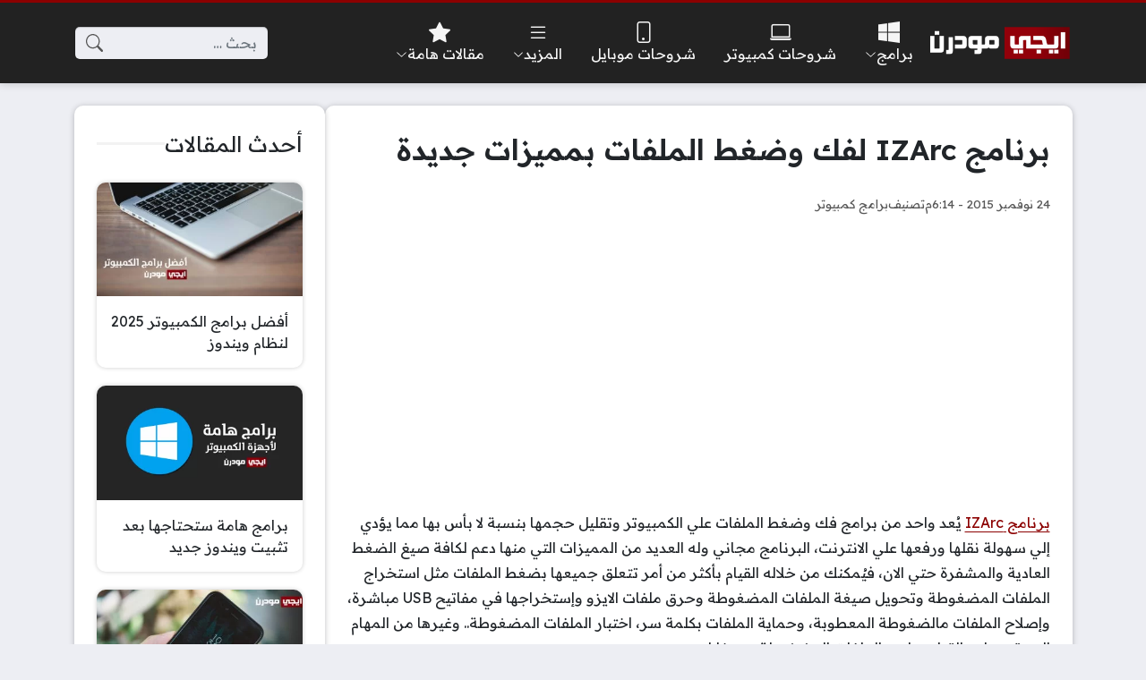

--- FILE ---
content_type: text/html; charset=UTF-8
request_url: https://www.egymodern.com/izarc
body_size: 16990
content:
<!DOCTYPE html>
<html dir="rtl" lang="ar" class="no-js">
<head>
	<meta charset="UTF-8">
	<meta name="viewport" content="width=device-width, initial-scale=1">
	<link rel="profile" href="https://gmpg.org/xfn/11">
	<script>(function(html){html.classList.remove('no-js')})(document.documentElement);</script>
	<style>
	body {
		--site-color: #8c0000;
		--site-color-rgb: 140,0,0;

		--site-color-lighter-1: #a33333;
		--site-color-lighter-2: #af4d4d;
		--site-color-lighter-3: #ba6666;
		--site-color-lighter-m: #f4e6e6;
		
		--site-color-darker-1: #700000;
		--site-color-darker-2: #620000;
		--site-color-darker-3: #540000;
		--site-color-darker-m: #0e0000;

		--dark-bg-color: #222222;
		--dark-bg-color-rgb: 34,34,34;

		--body-bg-color: #edeef3;
					--body-bg-color: #edeef3;
		--body-bg-color-rgb: 237,238,243;
				}
	</style>
	<meta name='robots' content='index, follow, max-image-preview:large, max-snippet:-1, max-video-preview:-1' />
	<style>img:is([sizes="auto" i], [sizes^="auto," i]) { contain-intrinsic-size: 3000px 1500px }</style>
	
	<!-- This site is optimized with the Yoast SEO plugin v26.8 - https://yoast.com/product/yoast-seo-wordpress/ -->
	<title>برنامج IZArc لفك وضغط الملفات بمميزات جديدة</title><link rel="preload" as="style" href="https://fonts.googleapis.com/css2?family=Readex+Pro:wght@400;600&#038;display=swap" /><link rel="stylesheet" href="https://fonts.googleapis.com/css2?family=Readex+Pro:wght@400;600&#038;display=swap" media="print" onload="this.media='all'" /><noscript><link rel="stylesheet" href="https://fonts.googleapis.com/css2?family=Readex+Pro:wght@400;600&#038;display=swap" /></noscript>
	<meta name="description" content="برنامج IZArc يُعد واحد من برامج فك وضغط الملفات علي الكمبيوتر وتقليل حجمها بنسبة لا بأس بها مما يؤدي إلي سهولة نقلها ورفعها علي الانترنت، البرنامج مجاني" />
	<link rel="canonical" href="https://www.egymodern.com/izarc/" />
	<meta property="og:locale" content="ar_AR" />
	<meta property="og:type" content="article" />
	<meta property="og:title" content="برنامج IZArc لفك وضغط الملفات بمميزات جديدة" />
	<meta property="og:description" content="برنامج IZArc يُعد واحد من برامج فك وضغط الملفات علي الكمبيوتر وتقليل حجمها بنسبة لا بأس بها مما يؤدي إلي سهولة نقلها ورفعها علي الانترنت، البرنامج مجاني" />
	<meta property="og:url" content="https://www.egymodern.com/izarc/" />
	<meta property="og:site_name" content="ايجي مودرن" />
	<meta property="article:publisher" content="https://www.facebook.com/EgymodernPage" />
	<meta property="article:published_time" content="2015-11-24T16:14:28+00:00" />
	<meta property="og:image" content="https://www.egymodern.com/wp-content/uploads/2015/11/Main.png" />
	<meta property="og:image:width" content="773" />
	<meta property="og:image:height" content="593" />
	<meta property="og:image:type" content="image/png" />
	<meta name="author" content="Abdalrhman Mohamed" />
	<meta name="twitter:card" content="summary_large_image" />
	<meta name="twitter:creator" content="@EgyModern" />
	<meta name="twitter:site" content="@EgyModern" />
	<meta name="twitter:label1" content="كُتب بواسطة" />
	<meta name="twitter:data1" content="Abdalrhman Mohamed" />
	<script type="application/ld+json" class="yoast-schema-graph">{"@context":"https://schema.org","@graph":[{"@type":"Article","@id":"https://www.egymodern.com/izarc/#article","isPartOf":{"@id":"https://www.egymodern.com/izarc/"},"author":{"name":"Abdalrhman Mohamed","@id":"https://www.egymodern.com/#/schema/person/3728ad9e86ae0796975ca7f978396854"},"headline":"برنامج IZArc لفك وضغط الملفات بمميزات جديدة","datePublished":"2015-11-24T16:14:28+00:00","mainEntityOfPage":{"@id":"https://www.egymodern.com/izarc/"},"wordCount":10,"commentCount":0,"publisher":{"@id":"https://www.egymodern.com/#organization"},"image":{"@id":"https://www.egymodern.com/izarc/#primaryimage"},"thumbnailUrl":"https://www.egymodern.com/wp-content/uploads/2015/11/Main.png","keywords":["ضغط الملفات","ويندوز"],"articleSection":["برامج كمبيوتر"],"inLanguage":"ar","potentialAction":[{"@type":"CommentAction","name":"Comment","target":["https://www.egymodern.com/izarc/#respond"]}]},{"@type":"WebPage","@id":"https://www.egymodern.com/izarc/","url":"https://www.egymodern.com/izarc/","name":"برنامج IZArc لفك وضغط الملفات بمميزات جديدة","isPartOf":{"@id":"https://www.egymodern.com/#website"},"primaryImageOfPage":{"@id":"https://www.egymodern.com/izarc/#primaryimage"},"image":{"@id":"https://www.egymodern.com/izarc/#primaryimage"},"thumbnailUrl":"https://www.egymodern.com/wp-content/uploads/2015/11/Main.png","datePublished":"2015-11-24T16:14:28+00:00","description":"برنامج IZArc يُعد واحد من برامج فك وضغط الملفات علي الكمبيوتر وتقليل حجمها بنسبة لا بأس بها مما يؤدي إلي سهولة نقلها ورفعها علي الانترنت، البرنامج مجاني","breadcrumb":{"@id":"https://www.egymodern.com/izarc/#breadcrumb"},"inLanguage":"ar","potentialAction":[{"@type":"ReadAction","target":["https://www.egymodern.com/izarc/"]}]},{"@type":"ImageObject","inLanguage":"ar","@id":"https://www.egymodern.com/izarc/#primaryimage","url":"https://www.egymodern.com/wp-content/uploads/2015/11/Main.png","contentUrl":"https://www.egymodern.com/wp-content/uploads/2015/11/Main.png","width":773,"height":593},{"@type":"BreadcrumbList","@id":"https://www.egymodern.com/izarc/#breadcrumb","itemListElement":[{"@type":"ListItem","position":1,"name":"الرئيسية","item":"https://www.egymodern.com/"},{"@type":"ListItem","position":2,"name":"برامج كمبيوتر","item":"https://www.egymodern.com/category/computer-programs/"},{"@type":"ListItem","position":3,"name":"برنامج IZArc لفك وضغط الملفات بمميزات جديدة"}]},{"@type":"WebSite","@id":"https://www.egymodern.com/#website","url":"https://www.egymodern.com/","name":"ايجي مودرن","description":"برامج وتطبيقات - شروحات كمبيوتر وموبايل","publisher":{"@id":"https://www.egymodern.com/#organization"},"potentialAction":[{"@type":"SearchAction","target":{"@type":"EntryPoint","urlTemplate":"https://www.egymodern.com/?s={search_term_string}"},"query-input":{"@type":"PropertyValueSpecification","valueRequired":true,"valueName":"search_term_string"}}],"inLanguage":"ar"},{"@type":"Organization","@id":"https://www.egymodern.com/#organization","name":"ايجي مودرن","url":"https://www.egymodern.com/","logo":{"@type":"ImageObject","inLanguage":"ar","@id":"https://www.egymodern.com/#/schema/logo/image/","url":"https://www.egymodern.com/wp-content/uploads/2023/11/egmnew1.png","contentUrl":"https://www.egymodern.com/wp-content/uploads/2023/11/egmnew1.png","width":800,"height":260,"caption":"ايجي مودرن"},"image":{"@id":"https://www.egymodern.com/#/schema/logo/image/"},"sameAs":["https://www.facebook.com/EgymodernPage","https://x.com/EgyModern","https://www.youtube.com/c/EgymodernPage"]},{"@type":"Person","@id":"https://www.egymodern.com/#/schema/person/3728ad9e86ae0796975ca7f978396854","name":"Abdalrhman Mohamed","description":"عبدالرحمن محمد، كاتب تقني، أسعى إلى إثراء الإنترنت بمعلومات حول الكمبيوتر والهواتف.. ومجال التكنولوجيا بشكل عام من خلال نشر مقالات تقنية في بعض من المواقع العربية التقنية.","url":"https://www.egymodern.com/author/abdalrhman50/"}]}</script>
	<!-- / Yoast SEO plugin. -->


<link rel='dns-prefetch' href='//cdnjs.cloudflare.com' />
<link href='https://fonts.gstatic.com' crossorigin rel='preconnect' />
<link rel="alternate" type="application/rss+xml" title="ايجي مودرن &laquo; الخلاصة" href="https://www.egymodern.com/feed/" />
<link rel="alternate" type="application/rss+xml" title="ايجي مودرن &laquo; خلاصة التعليقات" href="https://www.egymodern.com/comments/feed/" />
<link rel="alternate" type="application/rss+xml" title="ايجي مودرن &laquo; برنامج IZArc لفك وضغط الملفات بمميزات جديدة خلاصة التعليقات" href="https://www.egymodern.com/izarc/feed/" />
<style id='wp-emoji-styles-inline-css'>

	img.wp-smiley, img.emoji {
		display: inline !important;
		border: none !important;
		box-shadow: none !important;
		height: 1em !important;
		width: 1em !important;
		margin: 0 0.07em !important;
		vertical-align: -0.1em !important;
		background: none !important;
		padding: 0 !important;
	}
</style>
<style id='classic-theme-styles-inline-css'>
/*! This file is auto-generated */
.wp-block-button__link{color:#fff;background-color:#32373c;border-radius:9999px;box-shadow:none;text-decoration:none;padding:calc(.667em + 2px) calc(1.333em + 2px);font-size:1.125em}.wp-block-file__button{background:#32373c;color:#fff;text-decoration:none}
</style>
<style id='global-styles-inline-css'>
:root{--wp--preset--aspect-ratio--square: 1;--wp--preset--aspect-ratio--4-3: 4/3;--wp--preset--aspect-ratio--3-4: 3/4;--wp--preset--aspect-ratio--3-2: 3/2;--wp--preset--aspect-ratio--2-3: 2/3;--wp--preset--aspect-ratio--16-9: 16/9;--wp--preset--aspect-ratio--9-16: 9/16;--wp--preset--color--black: #000000;--wp--preset--color--cyan-bluish-gray: #abb8c3;--wp--preset--color--white: #ffffff;--wp--preset--color--pale-pink: #f78da7;--wp--preset--color--vivid-red: #cf2e2e;--wp--preset--color--luminous-vivid-orange: #ff6900;--wp--preset--color--luminous-vivid-amber: #fcb900;--wp--preset--color--light-green-cyan: #7bdcb5;--wp--preset--color--vivid-green-cyan: #00d084;--wp--preset--color--pale-cyan-blue: #8ed1fc;--wp--preset--color--vivid-cyan-blue: #0693e3;--wp--preset--color--vivid-purple: #9b51e0;--wp--preset--gradient--vivid-cyan-blue-to-vivid-purple: linear-gradient(135deg,rgba(6,147,227,1) 0%,rgb(155,81,224) 100%);--wp--preset--gradient--light-green-cyan-to-vivid-green-cyan: linear-gradient(135deg,rgb(122,220,180) 0%,rgb(0,208,130) 100%);--wp--preset--gradient--luminous-vivid-amber-to-luminous-vivid-orange: linear-gradient(135deg,rgba(252,185,0,1) 0%,rgba(255,105,0,1) 100%);--wp--preset--gradient--luminous-vivid-orange-to-vivid-red: linear-gradient(135deg,rgba(255,105,0,1) 0%,rgb(207,46,46) 100%);--wp--preset--gradient--very-light-gray-to-cyan-bluish-gray: linear-gradient(135deg,rgb(238,238,238) 0%,rgb(169,184,195) 100%);--wp--preset--gradient--cool-to-warm-spectrum: linear-gradient(135deg,rgb(74,234,220) 0%,rgb(151,120,209) 20%,rgb(207,42,186) 40%,rgb(238,44,130) 60%,rgb(251,105,98) 80%,rgb(254,248,76) 100%);--wp--preset--gradient--blush-light-purple: linear-gradient(135deg,rgb(255,206,236) 0%,rgb(152,150,240) 100%);--wp--preset--gradient--blush-bordeaux: linear-gradient(135deg,rgb(254,205,165) 0%,rgb(254,45,45) 50%,rgb(107,0,62) 100%);--wp--preset--gradient--luminous-dusk: linear-gradient(135deg,rgb(255,203,112) 0%,rgb(199,81,192) 50%,rgb(65,88,208) 100%);--wp--preset--gradient--pale-ocean: linear-gradient(135deg,rgb(255,245,203) 0%,rgb(182,227,212) 50%,rgb(51,167,181) 100%);--wp--preset--gradient--electric-grass: linear-gradient(135deg,rgb(202,248,128) 0%,rgb(113,206,126) 100%);--wp--preset--gradient--midnight: linear-gradient(135deg,rgb(2,3,129) 0%,rgb(40,116,252) 100%);--wp--preset--font-size--small: 13px;--wp--preset--font-size--medium: 20px;--wp--preset--font-size--large: 36px;--wp--preset--font-size--x-large: 42px;--wp--preset--spacing--20: 0.44rem;--wp--preset--spacing--30: 0.67rem;--wp--preset--spacing--40: 1rem;--wp--preset--spacing--50: 1.5rem;--wp--preset--spacing--60: 2.25rem;--wp--preset--spacing--70: 3.38rem;--wp--preset--spacing--80: 5.06rem;--wp--preset--shadow--natural: 6px 6px 9px rgba(0, 0, 0, 0.2);--wp--preset--shadow--deep: 12px 12px 50px rgba(0, 0, 0, 0.4);--wp--preset--shadow--sharp: 6px 6px 0px rgba(0, 0, 0, 0.2);--wp--preset--shadow--outlined: 6px 6px 0px -3px rgba(255, 255, 255, 1), 6px 6px rgba(0, 0, 0, 1);--wp--preset--shadow--crisp: 6px 6px 0px rgba(0, 0, 0, 1);}:where(.is-layout-flex){gap: 0.5em;}:where(.is-layout-grid){gap: 0.5em;}body .is-layout-flex{display: flex;}.is-layout-flex{flex-wrap: wrap;align-items: center;}.is-layout-flex > :is(*, div){margin: 0;}body .is-layout-grid{display: grid;}.is-layout-grid > :is(*, div){margin: 0;}:where(.wp-block-columns.is-layout-flex){gap: 2em;}:where(.wp-block-columns.is-layout-grid){gap: 2em;}:where(.wp-block-post-template.is-layout-flex){gap: 1.25em;}:where(.wp-block-post-template.is-layout-grid){gap: 1.25em;}.has-black-color{color: var(--wp--preset--color--black) !important;}.has-cyan-bluish-gray-color{color: var(--wp--preset--color--cyan-bluish-gray) !important;}.has-white-color{color: var(--wp--preset--color--white) !important;}.has-pale-pink-color{color: var(--wp--preset--color--pale-pink) !important;}.has-vivid-red-color{color: var(--wp--preset--color--vivid-red) !important;}.has-luminous-vivid-orange-color{color: var(--wp--preset--color--luminous-vivid-orange) !important;}.has-luminous-vivid-amber-color{color: var(--wp--preset--color--luminous-vivid-amber) !important;}.has-light-green-cyan-color{color: var(--wp--preset--color--light-green-cyan) !important;}.has-vivid-green-cyan-color{color: var(--wp--preset--color--vivid-green-cyan) !important;}.has-pale-cyan-blue-color{color: var(--wp--preset--color--pale-cyan-blue) !important;}.has-vivid-cyan-blue-color{color: var(--wp--preset--color--vivid-cyan-blue) !important;}.has-vivid-purple-color{color: var(--wp--preset--color--vivid-purple) !important;}.has-black-background-color{background-color: var(--wp--preset--color--black) !important;}.has-cyan-bluish-gray-background-color{background-color: var(--wp--preset--color--cyan-bluish-gray) !important;}.has-white-background-color{background-color: var(--wp--preset--color--white) !important;}.has-pale-pink-background-color{background-color: var(--wp--preset--color--pale-pink) !important;}.has-vivid-red-background-color{background-color: var(--wp--preset--color--vivid-red) !important;}.has-luminous-vivid-orange-background-color{background-color: var(--wp--preset--color--luminous-vivid-orange) !important;}.has-luminous-vivid-amber-background-color{background-color: var(--wp--preset--color--luminous-vivid-amber) !important;}.has-light-green-cyan-background-color{background-color: var(--wp--preset--color--light-green-cyan) !important;}.has-vivid-green-cyan-background-color{background-color: var(--wp--preset--color--vivid-green-cyan) !important;}.has-pale-cyan-blue-background-color{background-color: var(--wp--preset--color--pale-cyan-blue) !important;}.has-vivid-cyan-blue-background-color{background-color: var(--wp--preset--color--vivid-cyan-blue) !important;}.has-vivid-purple-background-color{background-color: var(--wp--preset--color--vivid-purple) !important;}.has-black-border-color{border-color: var(--wp--preset--color--black) !important;}.has-cyan-bluish-gray-border-color{border-color: var(--wp--preset--color--cyan-bluish-gray) !important;}.has-white-border-color{border-color: var(--wp--preset--color--white) !important;}.has-pale-pink-border-color{border-color: var(--wp--preset--color--pale-pink) !important;}.has-vivid-red-border-color{border-color: var(--wp--preset--color--vivid-red) !important;}.has-luminous-vivid-orange-border-color{border-color: var(--wp--preset--color--luminous-vivid-orange) !important;}.has-luminous-vivid-amber-border-color{border-color: var(--wp--preset--color--luminous-vivid-amber) !important;}.has-light-green-cyan-border-color{border-color: var(--wp--preset--color--light-green-cyan) !important;}.has-vivid-green-cyan-border-color{border-color: var(--wp--preset--color--vivid-green-cyan) !important;}.has-pale-cyan-blue-border-color{border-color: var(--wp--preset--color--pale-cyan-blue) !important;}.has-vivid-cyan-blue-border-color{border-color: var(--wp--preset--color--vivid-cyan-blue) !important;}.has-vivid-purple-border-color{border-color: var(--wp--preset--color--vivid-purple) !important;}.has-vivid-cyan-blue-to-vivid-purple-gradient-background{background: var(--wp--preset--gradient--vivid-cyan-blue-to-vivid-purple) !important;}.has-light-green-cyan-to-vivid-green-cyan-gradient-background{background: var(--wp--preset--gradient--light-green-cyan-to-vivid-green-cyan) !important;}.has-luminous-vivid-amber-to-luminous-vivid-orange-gradient-background{background: var(--wp--preset--gradient--luminous-vivid-amber-to-luminous-vivid-orange) !important;}.has-luminous-vivid-orange-to-vivid-red-gradient-background{background: var(--wp--preset--gradient--luminous-vivid-orange-to-vivid-red) !important;}.has-very-light-gray-to-cyan-bluish-gray-gradient-background{background: var(--wp--preset--gradient--very-light-gray-to-cyan-bluish-gray) !important;}.has-cool-to-warm-spectrum-gradient-background{background: var(--wp--preset--gradient--cool-to-warm-spectrum) !important;}.has-blush-light-purple-gradient-background{background: var(--wp--preset--gradient--blush-light-purple) !important;}.has-blush-bordeaux-gradient-background{background: var(--wp--preset--gradient--blush-bordeaux) !important;}.has-luminous-dusk-gradient-background{background: var(--wp--preset--gradient--luminous-dusk) !important;}.has-pale-ocean-gradient-background{background: var(--wp--preset--gradient--pale-ocean) !important;}.has-electric-grass-gradient-background{background: var(--wp--preset--gradient--electric-grass) !important;}.has-midnight-gradient-background{background: var(--wp--preset--gradient--midnight) !important;}.has-small-font-size{font-size: var(--wp--preset--font-size--small) !important;}.has-medium-font-size{font-size: var(--wp--preset--font-size--medium) !important;}.has-large-font-size{font-size: var(--wp--preset--font-size--large) !important;}.has-x-large-font-size{font-size: var(--wp--preset--font-size--x-large) !important;}
:where(.wp-block-post-template.is-layout-flex){gap: 1.25em;}:where(.wp-block-post-template.is-layout-grid){gap: 1.25em;}
:where(.wp-block-columns.is-layout-flex){gap: 2em;}:where(.wp-block-columns.is-layout-grid){gap: 2em;}
:root :where(.wp-block-pullquote){font-size: 1.5em;line-height: 1.6;}
</style>
<link data-minify="1" rel='stylesheet' id='un-bs-icons-css' href='https://www.egymodern.com/wp-content/cache/min/1/ajax/libs/bootstrap-icons/1.13.1/font/bootstrap-icons.min.css?ver=1765199896' media='all' />
<link data-minify="1" rel='stylesheet' id='un-bs-css' href='https://www.egymodern.com/wp-content/cache/min/1/ajax/libs/twitter-bootstrap/5.2.2/css/bootstrap.rtl.min.css?ver=1764445018' media='all' />
<link data-minify="1" rel='stylesheet' id='un-css' href='https://www.egymodern.com/wp-content/cache/min/1/wp-content/themes/ultranews/style.css?ver=1764445018' media='all' />
<style id='rocket-lazyload-inline-css'>
.rll-youtube-player{position:relative;padding-bottom:56.23%;height:0;overflow:hidden;max-width:100%;}.rll-youtube-player:focus-within{outline: 2px solid currentColor;outline-offset: 5px;}.rll-youtube-player iframe{position:absolute;top:0;left:0;width:100%;height:100%;z-index:100;background:0 0}.rll-youtube-player img{bottom:0;display:block;left:0;margin:auto;max-width:100%;width:100%;position:absolute;right:0;top:0;border:none;height:auto;-webkit-transition:.4s all;-moz-transition:.4s all;transition:.4s all}.rll-youtube-player img:hover{-webkit-filter:brightness(75%)}.rll-youtube-player .play{height:100%;width:100%;left:0;top:0;position:absolute;background:url(https://www.egymodern.com/wp-content/plugins/wp-rocket/assets/img/youtube.png) no-repeat center;background-color: transparent !important;cursor:pointer;border:none;}
</style>
<link rel="https://api.w.org/" href="https://www.egymodern.com/wp-json/" /><link rel="alternate" title="JSON" type="application/json" href="https://www.egymodern.com/wp-json/wp/v2/posts/12393" /><link rel="EditURI" type="application/rsd+xml" title="RSD" href="https://www.egymodern.com/xmlrpc.php?rsd" />
<meta name="generator" content="WordPress 6.8.3" />
<link rel='shortlink' href='https://www.egymodern.com/?p=12393' />
<link rel="alternate" title="oEmbed (JSON)" type="application/json+oembed" href="https://www.egymodern.com/wp-json/oembed/1.0/embed?url=https%3A%2F%2Fwww.egymodern.com%2Fizarc%2F" />
<link rel="alternate" title="oEmbed (XML)" type="text/xml+oembed" href="https://www.egymodern.com/wp-json/oembed/1.0/embed?url=https%3A%2F%2Fwww.egymodern.com%2Fizarc%2F&#038;format=xml" />
	<!-- Chrome, Firefox OS and Opera -->
	<meta name="theme-color" content="#8c0000">
	<!-- Windows Phone -->
	<meta name="msapplication-navbutton-color" content="#8c0000">
	<!-- iOS Safari -->
	<meta name="apple-mobile-web-app-status-bar-style" content="#8c0000">
		<link rel="preconnect" href="https://fonts.googleapis.com">
	<link rel="preconnect" href="https://fonts.gstatic.com" crossorigin>
	
	<link rel="icon" href="https://www.egymodern.com/wp-content/uploads/2023/11/EgyModern-icon-1-150x150.png" sizes="32x32" />
<link rel="icon" href="https://www.egymodern.com/wp-content/uploads/2023/11/EgyModern-icon-1.png" sizes="192x192" />
<link rel="apple-touch-icon" href="https://www.egymodern.com/wp-content/uploads/2023/11/EgyModern-icon-1.png" />
<meta name="msapplication-TileImage" content="https://www.egymodern.com/wp-content/uploads/2023/11/EgyModern-icon-1.png" />
<style>
body { line-height: 1.8; }
.nav-menu .title { line-height: 1.5; }
.glob-container { box-shadow: 0 1px 6px rgba(32,33,36,0.28); --glob-border-radius: 10px; }
#site-header .nav-menu ul ul { width: 280px; padding: 1em 1em;}
.entry-content h2:not(.unstyled)
{ border-top: 0px; background: #F0F2F5; padding: 7px 10px; font-size: 26px; border-right: 5px solid var(--site-color); }
.entry-content h3:not(.unstyled) { border-top: 0px; padding: 7px 10px; font-size: 22px; background: #FFFFFF; }
</style>

<noscript><style id="rocket-lazyload-nojs-css">.rll-youtube-player, [data-lazy-src]{display:none !important;}</style></noscript>	</head>
<body class="rtl wp-singular post-template-default single single-post postid-12393 single-format-standard wp-theme-ultranews  design-boxed">
			<div id="site">
						<header id="site-header">
				        <div class="content-layout d-block d-lg-none" data-layout="header_layout_mobile">
            				                				                                <div class="content-layout-row" data-theme="dark">
											<div class="container">
						                        <div class="content-layout-row-inner">
							                            																	<div class="content-layout-cell" data-cell-type="side_menu_open">
										<a href="#" class="side-menu-open open-btn" aria-label="تصفح الموقع">
		<svg xmlns="http://www.w3.org/2000/svg" width="1em" height="1em" fill="currentColor" class="bi bi-list" viewBox="0 0 16 16">
			<path fill-rule="evenodd" d="M2.5 12a.5.5 0 0 1 .5-.5h10a.5.5 0 0 1 0 1H3a.5.5 0 0 1-.5-.5zm0-4a.5.5 0 0 1 .5-.5h10a.5.5 0 0 1 0 1H3a.5.5 0 0 1-.5-.5zm0-4a.5.5 0 0 1 .5-.5h10a.5.5 0 0 1 0 1H3a.5.5 0 0 1-.5-.5z"/>
		</svg>
		</a>									</div>
																																<div class="content-layout-cell content-layout-cell-empty"></div>
																																<div class="content-layout-cell" data-cell-type="logo">
										<div class="site-logo"><a title="ايجي مودرن" href="https://www.egymodern.com/" data-wpel-link="internal"><img src="data:image/svg+xml,%3Csvg%20xmlns='http://www.w3.org/2000/svg'%20viewBox='0%200%20270%2068'%3E%3C/svg%3E" width="270" height="68" title="ايجي مودرن" alt="ايجي مودرن" class="logo-img" data-lazy-src="https://www.egymodern.com/wp-content/uploads/2018/01/EGMLG.png"><noscript><img src="https://www.egymodern.com/wp-content/uploads/2018/01/EGMLG.png" width="270" height="68" title="ايجي مودرن" alt="ايجي مودرن" class="logo-img"></noscript><div class="h2 title">ايجي مودرن</div></a></div>									</div>
																																<div class="content-layout-cell content-layout-cell-empty"></div>
																																<div class="content-layout-cell" data-cell-type="search_overlay_open">
										<a href="#" class="search-overlay-open open-btn" aria-label="بحث في الموقع">
		<svg xmlns="http://www.w3.org/2000/svg" width="1em" height="1em" fill="currentColor" class="bi bi-search" viewBox="0 0 16 16">
			<path d="M11.742 10.344a6.5 6.5 0 1 0-1.397 1.398h-.001c.03.04.062.078.098.115l3.85 3.85a1 1 0 0 0 1.415-1.414l-3.85-3.85a1.007 1.007 0 0 0-.115-.1zM12 6.5a5.5 5.5 0 1 1-11 0 5.5 5.5 0 0 1 11 0z"/>
		</svg>
		</a>									</div>
																						                        </div>
											</div>
						                </div>
            				                				                				                		</div>
					        <div class="content-layout d-none d-lg-block" data-layout="header_layout_desktop">
            				                				                                <div class="content-layout-row" data-theme="dark">
											<div class="container">
						                        <div class="content-layout-row-inner">
							                            																	<div class="content-layout-cell" data-cell-type="logo">
										<div class="site-logo"><a title="ايجي مودرن" href="https://www.egymodern.com/" data-wpel-link="internal"><img src="data:image/svg+xml,%3Csvg%20xmlns='http://www.w3.org/2000/svg'%20viewBox='0%200%20270%2068'%3E%3C/svg%3E" width="270" height="68" title="ايجي مودرن" alt="ايجي مودرن" class="logo-img" data-lazy-src="https://www.egymodern.com/wp-content/uploads/2018/01/EGMLG.png"><noscript><img src="https://www.egymodern.com/wp-content/uploads/2018/01/EGMLG.png" width="270" height="68" title="ايجي مودرن" alt="ايجي مودرن" class="logo-img"></noscript><div class="h2 title">ايجي مودرن</div></a></div>									</div>
																																<div class="content-layout-cell" data-cell-type="menu_header">
										<div class="nav-menu"><ul id="menu-header" class="menu"><li id="menu-item-3759" class="menu-have-icon menu-icon-type-fontawesome menu-item menu-item-type-custom menu-item-object-custom menu-item-has-children menu-item-3759 menu-item-object_id-3759 has-icon"><a href="#"><i class="bi bi-bi bi-windows"></i><span class="title">برامج<span class="menu-item-arrow"><svg xmlns="http://www.w3.org/2000/svg" width="1em" height="1em" fill="currentColor" class="bi bi-chevron-down" viewBox="0 0 16 16">
		<path fill-rule="evenodd" d="M1.646 4.646a.5.5 0 0 1 .708 0L8 10.293l5.646-5.647a.5.5 0 0 1 .708.708l-6 6a.5.5 0 0 1-.708 0l-6-6a.5.5 0 0 1 0-.708z"/>
	  </svg></span></span></a>
<ul class="sub-menu">
	<li id="menu-item-3763" class="menu-item menu-item-type-taxonomy menu-item-object-category current-post-ancestor current-menu-parent current-post-parent menu-item-3763 menu-item-object_id-4"><a href="https://www.egymodern.com/category/computer-programs/" data-wpel-link="internal"><span class="title">برامج كمبيوتر</span></a></li>
	<li id="menu-item-3764" class="menu-item menu-item-type-taxonomy menu-item-object-category menu-item-3764 menu-item-object_id-10"><a href="https://www.egymodern.com/category/video-sound-converter/" data-wpel-link="internal"><span class="title">برامج تحويل</span></a></li>
	<li id="menu-item-3761" class="menu-item menu-item-type-taxonomy menu-item-object-category menu-item-3761 menu-item-object_id-8"><a href="https://www.egymodern.com/category/antivirus-programs/" data-wpel-link="internal"><span class="title">برامج حماية</span></a></li>
	<li id="menu-item-3762" class="menu-item menu-item-type-taxonomy menu-item-object-category menu-item-3762 menu-item-object_id-19"><a href="https://www.egymodern.com/category/chat-messenger-programs/" data-wpel-link="internal"><span class="title">برامج الشات</span></a></li>
	<li id="menu-item-3760" class="menu-item menu-item-type-taxonomy menu-item-object-category menu-item-3760 menu-item-object_id-6"><a href="https://www.egymodern.com/category/photo-edit-programs/" data-wpel-link="internal"><span class="title">برامج تعديل الصور</span></a></li>
	<li id="menu-item-14233" class="menu-item menu-item-type-taxonomy menu-item-object-category menu-item-14233 menu-item-object_id-2838"><a href="https://www.egymodern.com/category/video-edit-programs/" data-wpel-link="internal"><span class="title">برامج تعديل الفيديو</span></a></li>
	<li id="menu-item-14256" class="menu-item menu-item-type-taxonomy menu-item-object-category menu-item-14256 menu-item-object_id-2839"><a href="https://www.egymodern.com/category/sound-edit-programs/" data-wpel-link="internal"><span class="title">برامج تعديل الصوت</span></a></li>
	<li id="menu-item-3766" class="menu-item menu-item-type-taxonomy menu-item-object-category menu-item-3766 menu-item-object_id-13"><a href="https://www.egymodern.com/category/internet-browsers/" data-wpel-link="internal"><span class="title">برامج تصفح الانترنت</span></a></li>
	<li id="menu-item-3765" class="menu-item menu-item-type-taxonomy menu-item-object-category menu-item-3765 menu-item-object_id-9"><a href="https://www.egymodern.com/category/multimedia-programs/" data-wpel-link="internal"><span class="title">برامج تشغيل الفيديو</span></a></li>
	<li id="menu-item-3767" class="menu-item menu-item-type-taxonomy menu-item-object-category menu-item-3767 menu-item-object_id-12"><a href="https://www.egymodern.com/category/window-maintenance-programs/" data-wpel-link="internal"><span class="title">برامج صيانة الويندوز</span></a></li>
</ul>
</li>
<li id="menu-item-10029" class="menu-have-icon menu-icon-type-fontawesome menu-item menu-item-type-taxonomy menu-item-object-category menu-item-10029 menu-item-object_id-2312 has-icon"><a href="https://www.egymodern.com/category/computer-tutorials/" data-wpel-link="internal"><i class="bi bi-bi bi-laptop"></i><span class="title">شروحات كمبيوتر</span></a></li>
<li id="menu-item-3779" class="menu-have-icon menu-icon-type-fontawesome menu-item menu-item-type-taxonomy menu-item-object-category menu-item-3779 menu-item-object_id-3 has-icon"><a href="https://www.egymodern.com/category/mobile/" data-wpel-link="internal"><i class="bi bi-bi bi-phone"></i><span class="title">شروحات موبايل</span></a></li>
<li id="menu-item-22076" class="menu-have-icon menu-icon-type-fontawesome menu-item menu-item-type-custom menu-item-object-custom menu-item-has-children menu-item-22076 menu-item-object_id-22076 has-icon"><a href="#"><i class="bi bi-bi bi-list"></i><span class="title">المزيد<span class="menu-item-arrow"><svg xmlns="http://www.w3.org/2000/svg" width="1em" height="1em" fill="currentColor" class="bi bi-chevron-down" viewBox="0 0 16 16">
		<path fill-rule="evenodd" d="M1.646 4.646a.5.5 0 0 1 .708 0L8 10.293l5.646-5.647a.5.5 0 0 1 .708.708l-6 6a.5.5 0 0 1-.708 0l-6-6a.5.5 0 0 1 0-.708z"/>
	  </svg></span></span></a>
<ul class="sub-menu">
	<li id="menu-item-5996" class="menu-have-icon menu-icon-type-fontawesome menu-item menu-item-type-taxonomy menu-item-object-category menu-item-5996 menu-item-object_id-748 has-icon"><a href="https://www.egymodern.com/category/android-apps/" data-wpel-link="internal"><i class="bi bi-bi bi-android2"></i><span class="title">تطبيقات اندرويد</span></a></li>
	<li id="menu-item-5999" class="menu-have-icon menu-icon-type-fontawesome menu-item menu-item-type-taxonomy menu-item-object-category menu-item-5999 menu-item-object_id-749 has-icon"><a href="https://www.egymodern.com/category/iphone-apps/" data-wpel-link="internal"><i class="bi bi-bi bi-apple"></i><span class="title">تطبيقات ايفون</span></a></li>
	<li id="menu-item-3777" class="menu-have-icon menu-icon-type-fontawesome menu-item menu-item-type-taxonomy menu-item-object-category menu-item-3777 menu-item-object_id-2 has-icon"><a href="https://www.egymodern.com/category/free-games/" data-wpel-link="internal"><i class="bi bi-bi bi-controller"></i><span class="title">العاب مجانية</span></a></li>
	<li id="menu-item-4617" class="menu-have-icon menu-icon-type-fontawesome menu-item menu-item-type-taxonomy menu-item-object-category menu-item-4617 menu-item-object_id-203 has-icon"><a href="https://www.egymodern.com/category/sites/" data-wpel-link="internal"><i class="bi bi-bi bi-check-circle-fill"></i><span class="title">مواقع</span></a></li>
</ul>
</li>
<li id="menu-item-18266" class="menu-have-icon menu-icon-type-bs-icons menu-icon-type-fontawesome menu-item menu-item-type-custom menu-item-object-custom menu-item-has-children menu-item-18266 menu-item-object_id-18266 has-icon"><a href="#"><i class="bi bi-bi bi-star-fill"></i><span class="title">مقالات هامة<span class="menu-item-arrow"><svg xmlns="http://www.w3.org/2000/svg" width="1em" height="1em" fill="currentColor" class="bi bi-chevron-down" viewBox="0 0 16 16">
		<path fill-rule="evenodd" d="M1.646 4.646a.5.5 0 0 1 .708 0L8 10.293l5.646-5.647a.5.5 0 0 1 .708.708l-6 6a.5.5 0 0 1-.708 0l-6-6a.5.5 0 0 1 0-.708z"/>
	  </svg></span></span></a>
<ul class="sub-menu">
	<li id="menu-item-26095" class="menu-item menu-item-type-custom menu-item-object-custom menu-item-26095 menu-item-object_id-26095"><a href="https://www.egymodern.com/internet-speed-test/" data-wpel-link="internal"><span class="title">قياس سرعة النت بدقة عالية</span></a></li>
	<li id="menu-item-22068" class="menu-item menu-item-type-custom menu-item-object-custom menu-item-22068 menu-item-object_id-22068"><a href="https://www.egymodern.com/download-whatsapp-computer/" data-wpel-link="internal"><span class="title">تحميل واتس اب للكمبيوتر</span></a></li>
	<li id="menu-item-22071" class="menu-item menu-item-type-custom menu-item-object-custom menu-item-22071 menu-item-object_id-22071"><a href="https://www.egymodern.com/google-chrome-download/" data-wpel-link="internal"><span class="title">جوجل كروم للكمبيوتر</span></a></li>
	<li id="menu-item-22066" class="menu-item menu-item-type-custom menu-item-object-custom menu-item-22066 menu-item-object_id-22066"><a href="https://www.egymodern.com/download-internet-download-manager-arabic/" data-wpel-link="internal"><span class="title">تحميل انترنت داونلود مانجر</span></a></li>
	<li id="menu-item-22069" class="menu-item menu-item-type-custom menu-item-object-custom menu-item-22069 menu-item-object_id-22069"><a href="https://www.egymodern.com/total-video-converter/" data-wpel-link="internal"><span class="title">برنامج تحويل الفيديو الى mp3</span></a></li>
	<li id="menu-item-22073" class="menu-item menu-item-type-custom menu-item-object-custom menu-item-22073 menu-item-object_id-22073"><a href="https://www.egymodern.com/viber-computer/" data-wpel-link="internal"><span class="title">برنامج فايبر للكمبيوتر</span></a></li>
	<li id="menu-item-22070" class="menu-item menu-item-type-custom menu-item-object-custom menu-item-22070 menu-item-object_id-22070"><a href="https://www.egymodern.com/download-free-mp3-cutter/" data-wpel-link="internal"><span class="title">برنامج تقطيع الصوت</span></a></li>
	<li id="menu-item-22067" class="menu-item menu-item-type-custom menu-item-object-custom menu-item-22067 menu-item-object_id-22067"><a href="https://www.egymodern.com/2013-download-video-cutter-free/" data-wpel-link="internal"><span class="title">برنامج تقطيع الفيديو</span></a></li>
	<li id="menu-item-25837" class="menu-item menu-item-type-custom menu-item-object-custom menu-item-25837 menu-item-object_id-25837"><a href="https://www.egymodern.com/10-windows/" data-wpel-link="internal"><span class="title">تحميل ويندوز 10</span></a></li>
	<li id="menu-item-22074" class="menu-item menu-item-type-custom menu-item-object-custom menu-item-22074 menu-item-object_id-22074"><a href="https://www.egymodern.com/bramjnet-programs/" data-wpel-link="internal"><span class="title">برامج نت</span></a></li>
</ul>
</li>
</ul></div>									</div>
																																<div class="content-layout-cell content-layout-cell-empty"></div>
																																<div class="content-layout-cell content-layout-cell-empty"></div>
																																<div class="content-layout-cell" data-cell-type="search_form">
										<form role="search" method="get" class="search-form " action="https://www.egymodern.com/">
	<span class="visually-hidden">البحث عن:</span>
	<div class="search-form-inner">
		<input type="search" class="search-field form-control" placeholder="بحث &hellip;" value="" name="s" autocomplete="off" />
		<input type="submit" class="search-submit btn btn-primary" value="بحث" />
	</div>
</form>									</div>
																						                        </div>
											</div>
						                </div>
            				                				                				                		</div>
				</header>
						<main id="site-main">
				<div class="entry-outer-container">
<article class="primary entry-outer" role="main" data-post-id="12393" data-next-post="">
                    <div class="primary-content">
        <div class="container">
                        <div class="primary-content-inner entry-content-inner d-flex flex-column flex-lg-row glob-container-outer">
                                <div class="primary-content-inner-2 entry-content-inner-2 glob-container">
                                                                <div class="entry-header-outer">
                                                                                        <header class="entry-header">
                                                                        <h1>برنامج IZArc لفك وضغط الملفات بمميزات جديدة</h1>                                                                        <div class="post-meta meta-color"><span class="post-meta-item post-meta-date_updated"><span class="post-meta-item-icon"><i class="bi bi-clock"></i></span> <span class="post-meta-item-label">آخر تحديث</span> <span class="post-meta-item-content"><a rel="bookmark" href="https://www.egymodern.com/izarc/" title="تاريخ النشر: 24 نوفمبر 2015 - 6:14م / آخر تحديث: 24 نوفمبر 2015 - 6:14م" data-wpel-link="internal"><time class="post-date post-date-published published" datetime="2015-11-24T18:14:28+02:00">24 نوفمبر 2015 - 6:14م</time> <time class="post-date post-date-updated updated" datetime="2015-11-24T18:14:28+02:00">24 نوفمبر 2015 - 6:14م</time></a></span></span><span class="post-meta-item post-meta-terms"><span class="post-meta-item-icon"><i class="bi bi-folder"></i></span> <span class="post-meta-item-label">تصنيف</span> <span class="post-meta-item-content"><span class="term-name"><a href="https://www.egymodern.com/category/computer-programs/" data-wpel-link="internal">برامج كمبيوتر</a></span></span></span></div>                                                                    </header>
                                                                                                            </div>
                                                            <div class="primary-content-inner-3">
                                                <div class="ad  " data-label="" data-ad-location="entry_content_before"><script async src="https://pagead2.googlesyndication.com/pagead/js/adsbygoogle.js?client=ca-pub-6945262666890045"
     crossorigin="anonymous"></script>
<!-- Title -->
<ins class="adsbygoogle"
     style="display:block"
     data-ad-client="ca-pub-6945262666890045"
     data-ad-slot="9971507199"
     data-ad-format="auto"
     data-full-width-responsive="true"></ins>
<script>
     (adsbygoogle = window.adsbygoogle || []).push({});
</script></div>
                        <div class="primary-content-inner-4 entry-content ">
                            <p><a href="https://www.egymodern.com/2015/11/izarc.html" data-wpel-link="internal">برنامج IZArc</a> يُعد واحد من برامج فك وضغط الملفات علي الكمبيوتر وتقليل حجمها بنسبة لا بأس بها مما يؤدي إلي سهولة نقلها ورفعها علي الانترنت، البرنامج مجاني وله العديد من المميزات التي منها دعم لكافة صيغ الضغط العادية والمشفرة حتي الان، فيُمكنك من خلاله القيام بأكثر من أمر تتعلق جميعها بضغط الملفات مثل استخراج الملفات المضغوطة وتحويل صيغة الملفات المضغوطة وحرق ملفات الايزو وإستخراجها في مفاتيح USB مباشرة، وإصلاح الملفات مالضغوطة المعطوبة، وحماية الملفات بكلمة سر، اختبار الملفات المضغوطة.. وغيرها من المهام التي تستطيع القيام بها مع الملفات المضغوطة من خلاله.</p> <p>يمتلك البرنامج واجهة رسومية حديثة وسهلة الاستخدام فمن خلالها يُمكنك مشاهدة محتوي الملفات المضغوطة ومعلومات بشأنها مع إمكانية إستخراجها إلي مكان آخر علي الكمبيوتر، وتستطيع من خلال الضغط علي زر Add البدأ في اضافة ملفات بحيث يتم ضغطها من خلال البرنامج او بدلاً من ذلك يُمكن سحب وإفلات الملفات داخل نافذة البرنامج والبدأ في تحديد اعدادات الضغط من حيث الصيغة والاسم..إلخ.</p> <p><img decoding="async" class="alignnone size-full wp-image-12394" src="data:image/svg+xml,%3Csvg%20xmlns='http://www.w3.org/2000/svg'%20viewBox='0%200%20773%20593'%3E%3C/svg%3E" alt="Main" width="773" height="593" data-lazy-srcset="https://www.egymodern.com/wp-content/uploads/2015/11/Main.png 773w, https://www.egymodern.com/wp-content/uploads/2015/11/Main-768x589.png 768w, https://www.egymodern.com/wp-content/uploads/2015/11/Main-360x276.png 360w" data-lazy-sizes="(max-width: 773px) 100vw, 773px" data-lazy-src="https://www.egymodern.com/wp-content/uploads/2015/11/Main.png" /><noscript><img decoding="async" class="alignnone size-full wp-image-12394" src="https://www.egymodern.com/wp-content/uploads/2015/11/Main.png" alt="Main" width="773" height="593" srcset="https://www.egymodern.com/wp-content/uploads/2015/11/Main.png 773w, https://www.egymodern.com/wp-content/uploads/2015/11/Main-768x589.png 768w, https://www.egymodern.com/wp-content/uploads/2015/11/Main-360x276.png 360w" sizes="(max-width: 773px) 100vw, 773px" /></noscript></p> <blockquote> <p style="text-align: center"><a href="http://www.izarc.org/index.html" target="_blank" rel="nofollow" data-wpel-link="external">الموقع الرسمي للبرنامج</a><br /> المطور : Ivan Zahariev.<br /> متوافق مع ويندوز : 10,xp,vista,7,8.<br /> الحجم : 3.8 ميجا بايت.<br /> الترخيص : مجاني Free</p> </blockquote> <p style="text-align: center"><span style="text-decoration: underline;font-size: 14pt;font-family: arial, helvetica, sans-serif"><strong>تحميل برنامج </strong></span><span style="text-decoration: underline;font-size: 14pt;font-family: arial, helvetica, sans-serif"><strong>IZArc.</strong></span></p> <p style="text-align: center"><a href="http://www.izarc.org/download/IZArc_4.2.exe" target="_blank" data-wpel-link="external" rel="nofollow"><img decoding="async" class="alignnone wp-image-11212 size-full" src="data:image/svg+xml,%3Csvg%20xmlns='http://www.w3.org/2000/svg'%20viewBox='0%200%20207%2042'%3E%3C/svg%3E" alt="download2" width="207" height="42" data-lazy-src="https://www.egymodern.com/wp-content/uploads/2015/09/download2.png" /><noscript><img decoding="async" class="alignnone wp-image-11212 size-full" src="https://www.egymodern.com/wp-content/uploads/2015/09/download2.png" alt="download2" width="207" height="42" /></noscript></a></p>                                                    </div>
                                                <div class="ad  " data-label="" data-ad-location="entry_content_after"><script async src="https://pagead2.googlesyndication.com/pagead/js/adsbygoogle.js?client=ca-pub-6945262666890045"
     crossorigin="anonymous"></script>
<!-- Title -->
<ins class="adsbygoogle"
     style="display:block"
     data-ad-client="ca-pub-6945262666890045"
     data-ad-slot="9971507199"
     data-ad-format="auto"
     data-full-width-responsive="true"></ins>
<script>
     (adsbygoogle = window.adsbygoogle || []).push({});
</script></div>
                        <div class="entry-share entry-share-bottom "><div class="share-links"><span class="label">شارك على ...</span><div class="share-links-inner"><a class="sl sl-facebook" style="--color: #1877f2" target="_blank" title="فيسبوك" href="https://www.facebook.com/sharer/sharer.php?u=https%3A%2F%2Fwww.egymodern.com%2Fizarc%2F" data-wpel-link="external" rel="nofollow"><span class="icon"><svg xmlns="http://www.w3.org/2000/svg" width="1em" height="1em" fill="currentColor" class="bi bi-facebook" viewBox="0 0 16 16">
	<path d="M16 8.049c0-4.446-3.582-8.05-8-8.05C3.58 0-.002 3.603-.002 8.05c0 4.017 2.926 7.347 6.75 7.951v-5.625h-2.03V8.05H6.75V6.275c0-2.017 1.195-3.131 3.022-3.131.876 0 1.791.157 1.791.157v1.98h-1.009c-.993 0-1.303.621-1.303 1.258v1.51h2.218l-.354 2.326H9.25V16c3.824-.604 6.75-3.934 6.75-7.951z"/>
  </svg></span><span class="title">فيسبوك</span></a><a class="sl sl-messenger" style="--color: #0084ff" target="_blank" title="مسنجر" href="fb-messenger://share/?link=https%3A%2F%2Fwww.egymodern.com%2Fizarc%2F" data-wpel-link="internal"><span class="icon"><svg xmlns="http://www.w3.org/2000/svg" width="1em" height="1em" fill="currentColor" class="bi bi-messenger" viewBox="0 0 16 16">
	<path d="M0 7.76C0 3.301 3.493 0 8 0s8 3.301 8 7.76-3.493 7.76-8 7.76c-.81 0-1.586-.107-2.316-.307a.639.639 0 0 0-.427.03l-1.588.702a.64.64 0 0 1-.898-.566l-.044-1.423a.639.639 0 0 0-.215-.456C.956 12.108 0 10.092 0 7.76zm5.546-1.459-2.35 3.728c-.225.358.214.761.551.506l2.525-1.916a.48.48 0 0 1 .578-.002l1.869 1.402a1.2 1.2 0 0 0 1.735-.32l2.35-3.728c.226-.358-.214-.761-.551-.506L9.728 7.381a.48.48 0 0 1-.578.002L7.281 5.98a1.2 1.2 0 0 0-1.735.32z"/>
  </svg></span><span class="title">مسنجر</span></a><a class="sl sl-whatsapp" style="--color: #128c7e" target="_blank" title="واتساب" href="https://api.whatsapp.com/send?text=https%3A%2F%2Fwww.egymodern.com%2Fizarc%2F" data-wpel-link="external" rel="nofollow"><span class="icon"><svg xmlns="http://www.w3.org/2000/svg" width="1em" height="1em" fill="currentColor" class="bi bi-whatsapp" viewBox="0 0 16 16">
	<path d="M13.601 2.326A7.854 7.854 0 0 0 7.994 0C3.627 0 .068 3.558.064 7.926c0 1.399.366 2.76 1.057 3.965L0 16l4.204-1.102a7.933 7.933 0 0 0 3.79.965h.004c4.368 0 7.926-3.558 7.93-7.93A7.898 7.898 0 0 0 13.6 2.326zM7.994 14.521a6.573 6.573 0 0 1-3.356-.92l-.24-.144-2.494.654.666-2.433-.156-.251a6.56 6.56 0 0 1-1.007-3.505c0-3.626 2.957-6.584 6.591-6.584a6.56 6.56 0 0 1 4.66 1.931 6.557 6.557 0 0 1 1.928 4.66c-.004 3.639-2.961 6.592-6.592 6.592zm3.615-4.934c-.197-.099-1.17-.578-1.353-.646-.182-.065-.315-.099-.445.099-.133.197-.513.646-.627.775-.114.133-.232.148-.43.05-.197-.1-.836-.308-1.592-.985-.59-.525-.985-1.175-1.103-1.372-.114-.198-.011-.304.088-.403.087-.088.197-.232.296-.346.1-.114.133-.198.198-.33.065-.134.034-.248-.015-.347-.05-.099-.445-1.076-.612-1.47-.16-.389-.323-.335-.445-.34-.114-.007-.247-.007-.38-.007a.729.729 0 0 0-.529.247c-.182.198-.691.677-.691 1.654 0 .977.71 1.916.81 2.049.098.133 1.394 2.132 3.383 2.992.47.205.84.326 1.129.418.475.152.904.129 1.246.08.38-.058 1.171-.48 1.338-.943.164-.464.164-.86.114-.943-.049-.084-.182-.133-.38-.232z"/>
  </svg></span><span class="title">واتساب</span></a><a class="sl sl-telegram" style="--color: #0088cc" target="_blank" title="تلغرام" href="https://t.me/share/url?url=https%3A%2F%2Fwww.egymodern.com%2Fizarc%2F&amp;text=%D8%A8%D8%B1%D9%86%D8%A7%D9%85%D8%AC+IZArc+%D9%84%D9%81%D9%83+%D9%88%D8%B6%D8%BA%D8%B7+%D8%A7%D9%84%D9%85%D9%84%D9%81%D8%A7%D8%AA+%D8%A8%D9%85%D9%85%D9%8A%D8%B2%D8%A7%D8%AA+%D8%AC%D8%AF%D9%8A%D8%AF%D8%A9" data-wpel-link="external" rel="nofollow"><span class="icon"><svg xmlns="http://www.w3.org/2000/svg" width="1em" height="1em" fill="currentColor" class="bi bi-telegram" viewBox="0 0 16 16">
	<path d="M16 8A8 8 0 1 1 0 8a8 8 0 0 1 16 0zM8.287 5.906c-.778.324-2.334.994-4.666 2.01-.378.15-.577.298-.595.442-.03.243.275.339.69.47l.175.055c.408.133.958.288 1.243.294.26.006.549-.1.868-.32 2.179-1.471 3.304-2.214 3.374-2.23.05-.012.12-.026.166.016.047.041.042.12.037.141-.03.129-1.227 1.241-1.846 1.817-.193.18-.33.307-.358.336a8.154 8.154 0 0 1-.188.186c-.38.366-.664.64.015 1.088.327.216.589.393.85.571.284.194.568.387.936.629.093.06.183.125.27.187.331.236.63.448.997.414.214-.02.435-.22.547-.82.265-1.417.786-4.486.906-5.751a1.426 1.426 0 0 0-.013-.315.337.337 0 0 0-.114-.217.526.526 0 0 0-.31-.093c-.3.005-.763.166-2.984 1.09z"/>
  </svg></span><span class="title">تلغرام</span></a><a class="sl sl-twitter-x" style="--color: #111111" target="_blank" title="منصة X" href="https://x.com/intent/tweet?text=%D8%A8%D8%B1%D9%86%D8%A7%D9%85%D8%AC+IZArc+%D9%84%D9%81%D9%83+%D9%88%D8%B6%D8%BA%D8%B7+%D8%A7%D9%84%D9%85%D9%84%D9%81%D8%A7%D8%AA+%D8%A8%D9%85%D9%85%D9%8A%D8%B2%D8%A7%D8%AA+%D8%AC%D8%AF%D9%8A%D8%AF%D8%A9&amp;url=https%3A%2F%2Fwww.egymodern.com%2Fizarc%2F" data-wpel-link="external" rel="nofollow"><span class="icon"><svg xmlns="http://www.w3.org/2000/svg" width="1em" height="1em" fill="currentColor" class="bi bi-twitter-x" viewBox="0 0 16 16">
  <path d="M12.6.75h2.454l-5.36 6.142L16 15.25h-4.937l-3.867-5.07-4.425 5.07H.316l5.733-6.57L0 .75h5.063l3.495 4.633L12.601.75Zm-.86 13.028h1.36L4.323 2.145H2.865l8.875 11.633Z"/>
  </svg></span><span class="title">منصة X</span></a><a class="sl sl-more" data-post-title="برنامج IZArc لفك وضغط الملفات بمميزات جديدة" title="المزيد ..." style="--color: #111111" href="https://www.egymodern.com/izarc/" data-wpel-link="internal"><span class="icon"><svg xmlns="http://www.w3.org/2000/svg" width="1em" height="1em" fill="currentColor" class="bi bi-three-dots" viewBox="0 0 16 16">
	<path d="M3 9.5a1.5 1.5 0 1 1 0-3 1.5 1.5 0 0 1 0 3zm5 0a1.5 1.5 0 1 1 0-3 1.5 1.5 0 0 1 0 3zm5 0a1.5 1.5 0 1 1 0-3 1.5 1.5 0 0 1 0 3z"/>
  </svg></span><span class="title">المزيد</span></a><a class="sl sl-copylink" title="نسخ الرابط" href="https://www.egymodern.com/izarc/" style="--color: #333333" data-wpel-link="internal"><span class="icon"><svg xmlns="http://www.w3.org/2000/svg" width="1em" height="1em" fill="currentColor" class="bi bi-clipboard" viewBox="0 0 16 16">
	<path d="M4 1.5H3a2 2 0 0 0-2 2V14a2 2 0 0 0 2 2h10a2 2 0 0 0 2-2V3.5a2 2 0 0 0-2-2h-1v1h1a1 1 0 0 1 1 1V14a1 1 0 0 1-1 1H3a1 1 0 0 1-1-1V3.5a1 1 0 0 1 1-1h1v-1z"/>
	<path d="M9.5 1a.5.5 0 0 1 .5.5v1a.5.5 0 0 1-.5.5h-3a.5.5 0 0 1-.5-.5v-1a.5.5 0 0 1 .5-.5h3zm-3-1A1.5 1.5 0 0 0 5 1.5v1A1.5 1.5 0 0 0 6.5 4h3A1.5 1.5 0 0 0 11 2.5v-1A1.5 1.5 0 0 0 9.5 0h-3z"/>
  </svg></span><span class="title">نسخ الرابط</span></a><div class="sl-break"></div><a class="sl sl-shortlink" title="الرابط المختصر" href="https://www.egymodern.com/izarc/" style="--color: #555555" data-wpel-link="internal"><span class="icon"><svg xmlns="http://www.w3.org/2000/svg" width="1em" height="1em" fill="currentColor" class="bi bi-link-45deg" viewBox="0 0 16 16">
	<path d="M4.715 6.542 3.343 7.914a3 3 0 1 0 4.243 4.243l1.828-1.829A3 3 0 0 0 8.586 5.5L8 6.086a1.002 1.002 0 0 0-.154.199 2 2 0 0 1 .861 3.337L6.88 11.45a2 2 0 1 1-2.83-2.83l.793-.792a4.018 4.018 0 0 1-.128-1.287z"/>
	<path d="M6.586 4.672A3 3 0 0 0 7.414 9.5l.775-.776a2 2 0 0 1-.896-3.346L9.12 3.55a2 2 0 1 1 2.83 2.83l-.793.792c.112.42.155.855.128 1.287l1.372-1.372a3 3 0 1 0-4.243-4.243L6.586 4.672z"/>
  </svg></span>
	<span class="title">الرابط المختصر</span><input type="text" class="form-control form-control-sm" value="https://www.egymodern.com/?p=12393"></a></div></div></div>                        	<div class="entry-tags">
		<span class="label">وسوم:</span>
		<div class="entry-tags-inner meta-color">
			<a href="https://www.egymodern.com/tag/%d8%b6%d8%ba%d8%b7-%d8%a7%d9%84%d9%85%d9%84%d9%81%d8%a7%d8%aa/" data-wpel-link="internal">ضغط الملفات</a><a href="https://www.egymodern.com/tag/%d9%88%d9%8a%d9%86%d8%af%d9%88%d8%b2/" data-wpel-link="internal">ويندوز</a>		</div>
	</div>
	                        	<div class="entry-author">
		<span class="label">معلومات الكاتب</span>
		<div class="entry-author-inner">
							<div class="entry-author-avatar"><a title="جميع المقالات بواسطة: Abdalrhman Mohamed" href="https://www.egymodern.com/author/abdalrhman50/" data-wpel-link="internal"><img alt='' src="data:image/svg+xml,%3Csvg%20xmlns='http://www.w3.org/2000/svg'%20viewBox='0%200%20100%20100'%3E%3C/svg%3E" data-lazy-srcset='https://secure.gravatar.com/avatar/cb64dec51f97dd32619d912b944b9ac55998f98ccc0903d6bb0b9e930b102f2d?s=200&#038;d=mm&#038;r=g 2x' class='avatar avatar-100 photo' height='100' width='100' decoding='async' data-lazy-src="https://secure.gravatar.com/avatar/cb64dec51f97dd32619d912b944b9ac55998f98ccc0903d6bb0b9e930b102f2d?s=100&#038;d=mm&#038;r=g"/><noscript><img alt='' src='https://secure.gravatar.com/avatar/cb64dec51f97dd32619d912b944b9ac55998f98ccc0903d6bb0b9e930b102f2d?s=100&#038;d=mm&#038;r=g' srcset='https://secure.gravatar.com/avatar/cb64dec51f97dd32619d912b944b9ac55998f98ccc0903d6bb0b9e930b102f2d?s=200&#038;d=mm&#038;r=g 2x' class='avatar avatar-100 photo' height='100' width='100' decoding='async'/></noscript></a></div>
						<div class="entry-author-info">
				<div class="entry-author-name">	
					<a href="https://www.egymodern.com/author/abdalrhman50/" data-wpel-link="internal">Abdalrhman Mohamed</a>
				</div>
													<div class="entry-author-description meta-color">	
						<p>عبدالرحمن محمد، كاتب تقني، أسعى إلى إثراء الإنترنت بمعلومات حول الكمبيوتر والهواتف.. ومجال التكنولوجيا بشكل عام من خلال نشر مقالات تقنية في بعض من المواقع العربية التقنية.</p>
					</div>
											</div>
		</div>
	</div>
	                                            </div>
                                    </div>
                <aside id="sidebar-post_left" class="sidebar sidebar-side d-none d-lg-block">
	<div class="container">
				<div class="sidebar-content row">
			

<section id="a4h_posts-11" class="widget widget-a4h_posts has-title col-lg-12"><div class="widget-inner"><div class="widget-inner-2 glob-container"><header class="widget-header"><div class="widget-title"><h3>أحدث المقالات</h3></div></header><div class="widget-content"><div class="posts-loop-container posts-loop-container-widget post-loop-container-type-post  headings- d-flex flex-column "><div class="posts-loop style-sm-row style-lg-column style-grid   "><article class="post post-type-post">
    <div class="post-content">
        <a class="post-link" href="https://www.egymodern.com/best-computer-programs/" data-wpel-link="internal">
            	<div class="post-thumb">
				<img width="360" height="200" src="data:image/svg+xml,%3Csvg%20xmlns='http://www.w3.org/2000/svg'%20viewBox='0%200%20360%20200'%3E%3C/svg%3E" class="attachment-360x200 size-360x200 wp-post-image" alt="" decoding="async" data-lazy-src="https://www.egymodern.com/wp-content/uploads/2025/03/Best-Computer-Programs-360x200.jpg" /><noscript><img width="360" height="200" src="https://www.egymodern.com/wp-content/uploads/2025/03/Best-Computer-Programs-360x200.jpg" class="attachment-360x200 size-360x200 wp-post-image" alt="" decoding="async" /></noscript>	</div>
	            <div class="post-title">
                                <h3>أفضل برامج الكمبيوتر 2025 لنظام ويندوز</h3>
                            </div>
        </a>
            </div>
</article><article class="post post-type-post">
    <div class="post-content">
        <a class="post-link" href="https://www.egymodern.com/windows-10-programs/" data-wpel-link="internal">
            	<div class="post-thumb">
				<img width="360" height="200" src="data:image/svg+xml,%3Csvg%20xmlns='http://www.w3.org/2000/svg'%20viewBox='0%200%20360%20200'%3E%3C/svg%3E" class="attachment-360x200 size-360x200 wp-post-image" alt="" decoding="async" data-lazy-src="https://www.egymodern.com/wp-content/uploads/2017/01/Programs-Windows-360x200.png" /><noscript><img width="360" height="200" src="https://www.egymodern.com/wp-content/uploads/2017/01/Programs-Windows-360x200.png" class="attachment-360x200 size-360x200 wp-post-image" alt="" decoding="async" /></noscript>	</div>
	            <div class="post-title">
                                <h3>برامج هامة ستحتاجها بعد تثبيت ويندوز جديد</h3>
                            </div>
        </a>
            </div>
</article><article class="post post-type-post">
    <div class="post-content">
        <a class="post-link" href="https://www.egymodern.com/android-wallpapers/" data-wpel-link="internal">
            	<div class="post-thumb">
				<img width="360" height="200" src="data:image/svg+xml,%3Csvg%20xmlns='http://www.w3.org/2000/svg'%20viewBox='0%200%20360%20200'%3E%3C/svg%3E" class="attachment-360x200 size-360x200 wp-post-image" alt="" decoding="async" data-lazy-src="https://www.egymodern.com/wp-content/uploads/2015/03/Android-Phones-Wallpapers-Apps-360x200.jpg" /><noscript><img width="360" height="200" src="https://www.egymodern.com/wp-content/uploads/2015/03/Android-Phones-Wallpapers-Apps-360x200.jpg" class="attachment-360x200 size-360x200 wp-post-image" alt="" decoding="async" /></noscript>	</div>
	            <div class="post-title">
                                <h3>أفضل تطبيقات تحميل الخلفيات لهواتف الاندرويد</h3>
                            </div>
        </a>
            </div>
</article><article class="post post-type-post">
    <div class="post-content">
        <a class="post-link" href="https://www.egymodern.com/chatgpt-computer/" data-wpel-link="internal">
            	<div class="post-thumb">
				<img width="360" height="200" src="data:image/svg+xml,%3Csvg%20xmlns='http://www.w3.org/2000/svg'%20viewBox='0%200%20360%20200'%3E%3C/svg%3E" class="attachment-360x200 size-360x200 wp-post-image" alt="" decoding="async" data-lazy-src="https://www.egymodern.com/wp-content/uploads/2024/12/ChatGPT-Windows-360x200.png" /><noscript><img width="360" height="200" src="https://www.egymodern.com/wp-content/uploads/2024/12/ChatGPT-Windows-360x200.png" class="attachment-360x200 size-360x200 wp-post-image" alt="" decoding="async" /></noscript>	</div>
	            <div class="post-title">
                                <h3>تحميل برنامج ChatGPT لأجهزة الكمبيوتر بنظام ويندوز</h3>
                            </div>
        </a>
            </div>
</article><article class="post post-type-post">
    <div class="post-content">
        <a class="post-link" href="https://www.egymodern.com/chatgpt-whatsapp/" data-wpel-link="internal">
            	<div class="post-thumb">
				<img width="360" height="200" src="data:image/svg+xml,%3Csvg%20xmlns='http://www.w3.org/2000/svg'%20viewBox='0%200%20360%20200'%3E%3C/svg%3E" class="attachment-360x200 size-360x200 wp-post-image" alt="" decoding="async" data-lazy-src="https://www.egymodern.com/wp-content/uploads/2024/12/ChatGPT-WhatsApp-360x200.jpg" /><noscript><img width="360" height="200" src="https://www.egymodern.com/wp-content/uploads/2024/12/ChatGPT-WhatsApp-360x200.jpg" class="attachment-360x200 size-360x200 wp-post-image" alt="" decoding="async" /></noscript>	</div>
	            <div class="post-title">
                                <h3>تشغيل ChatGPT على الواتساب رسميًا</h3>
                            </div>
        </a>
            </div>
</article><article class="post post-type-post">
    <div class="post-content">
        <a class="post-link" href="https://www.egymodern.com/download-pcboost-4/" data-wpel-link="internal">
            	<div class="post-thumb">
				<img width="360" height="200" src="data:image/svg+xml,%3Csvg%20xmlns='http://www.w3.org/2000/svg'%20viewBox='0%200%20360%20200'%3E%3C/svg%3E" class="attachment-360x200 size-360x200 wp-post-image" alt="" decoding="async" data-lazy-src="https://www.egymodern.com/wp-content/uploads/2014/04/PCBoost-360x200.png" /><noscript><img width="360" height="200" src="https://www.egymodern.com/wp-content/uploads/2014/04/PCBoost-360x200.png" class="attachment-360x200 size-360x200 wp-post-image" alt="" decoding="async" /></noscript>	</div>
	            <div class="post-title">
                                <h3>برنامج PCBoost لتسريع الويندوز والبرامج</h3>
                            </div>
        </a>
            </div>
</article><article class="post post-type-post">
    <div class="post-content">
        <a class="post-link" href="https://www.egymodern.com/game-fire/" data-wpel-link="internal">
            	<div class="post-thumb">
				<img width="360" height="200" src="data:image/svg+xml,%3Csvg%20xmlns='http://www.w3.org/2000/svg'%20viewBox='0%200%20360%20200'%3E%3C/svg%3E" class="attachment-360x200 size-360x200 wp-post-image" alt="" decoding="async" data-lazy-src="https://www.egymodern.com/wp-content/uploads/2017/12/Game-Fire-1-360x200.png" /><noscript><img width="360" height="200" src="https://www.egymodern.com/wp-content/uploads/2017/12/Game-Fire-1-360x200.png" class="attachment-360x200 size-360x200 wp-post-image" alt="" decoding="async" /></noscript>	</div>
	            <div class="post-title">
                                <h3>برنامج Game Fire لتسريع العاب الكمبيوتر بضغطة زر</h3>
                            </div>
        </a>
            </div>
</article><article class="post post-type-post">
    <div class="post-content">
        <a class="post-link" href="https://www.egymodern.com/ios-update/" data-wpel-link="internal">
            	<div class="post-thumb">
				<img width="360" height="200" src="data:image/svg+xml,%3Csvg%20xmlns='http://www.w3.org/2000/svg'%20viewBox='0%200%20360%20200'%3E%3C/svg%3E" class="attachment-360x200 size-360x200 wp-post-image" alt="" decoding="async" data-lazy-src="https://www.egymodern.com/wp-content/uploads/2024/12/iOS18.2-Update-360x200.png" /><noscript><img width="360" height="200" src="https://www.egymodern.com/wp-content/uploads/2024/12/iOS18.2-Update-360x200.png" class="attachment-360x200 size-360x200 wp-post-image" alt="" decoding="async" /></noscript>	</div>
	            <div class="post-title">
                                <h3>أهم مميزات تحديث iOS 18.2  للآيفون</h3>
                            </div>
        </a>
            </div>
</article></div></div></div></div></div></section>

		</div>
	</div>
</aside>
            </div>
        </div>
            </div>
    </article>
<aside id="sidebar-post_below" class="sidebar">
	<div class="container">
				<div class="sidebar-content row">
			

<section id="a4h_posts-12" class="widget widget-a4h_posts has-title col-lg-12"><div class="widget-inner"><div class="widget-inner-2 glob-container"><header class="widget-header"><div class="widget-title"><h3>اقرأ المزيد في <a href="https://www.egymodern.com/category/computer-programs/" data-wpel-link="internal">برامج كمبيوتر<svg xmlns="http://www.w3.org/2000/svg" width="1em" height="1em" fill="currentColor" class="bi bi-chevron-left widget-link-arrow" viewBox="0 0 16 16">
			<path fill-rule="evenodd" d="M11.354 1.646a.5.5 0 0 1 0 .708L5.707 8l5.647 5.646a.5.5 0 0 1-.708.708l-6-6a.5.5 0 0 1 0-.708l6-6a.5.5 0 0 1 .708 0z"/>
		  </svg></a></h3></div></header><div class="widget-content"><div class="posts-loop-container posts-loop-container-widget post-loop-container-type-post  headings- d-flex flex-column "><div class="posts-loop style-sm-row style-lg-column style-grid   "><article class="post post-type-post">
    <div class="post-content">
        <a class="post-link" href="https://www.egymodern.com/best-computer-programs/" data-wpel-link="internal">
            	<div class="post-thumb">
				<img width="360" height="200" src="data:image/svg+xml,%3Csvg%20xmlns='http://www.w3.org/2000/svg'%20viewBox='0%200%20360%20200'%3E%3C/svg%3E" class="attachment-360x200 size-360x200 wp-post-image" alt="" decoding="async" data-lazy-src="https://www.egymodern.com/wp-content/uploads/2025/03/Best-Computer-Programs-360x200.jpg" /><noscript><img width="360" height="200" src="https://www.egymodern.com/wp-content/uploads/2025/03/Best-Computer-Programs-360x200.jpg" class="attachment-360x200 size-360x200 wp-post-image" alt="" decoding="async" /></noscript>	</div>
	            <div class="post-title">
                                <h3>أفضل برامج الكمبيوتر 2025 لنظام ويندوز</h3>
                            </div>
        </a>
            </div>
</article><article class="post post-type-post">
    <div class="post-content">
        <a class="post-link" href="https://www.egymodern.com/windows-10-programs/" data-wpel-link="internal">
            	<div class="post-thumb">
				<img width="360" height="200" src="data:image/svg+xml,%3Csvg%20xmlns='http://www.w3.org/2000/svg'%20viewBox='0%200%20360%20200'%3E%3C/svg%3E" class="attachment-360x200 size-360x200 wp-post-image" alt="" decoding="async" data-lazy-src="https://www.egymodern.com/wp-content/uploads/2017/01/Programs-Windows-360x200.png" /><noscript><img width="360" height="200" src="https://www.egymodern.com/wp-content/uploads/2017/01/Programs-Windows-360x200.png" class="attachment-360x200 size-360x200 wp-post-image" alt="" decoding="async" /></noscript>	</div>
	            <div class="post-title">
                                <h3>برامج هامة ستحتاجها بعد تثبيت ويندوز جديد</h3>
                            </div>
        </a>
            </div>
</article><article class="post post-type-post">
    <div class="post-content">
        <a class="post-link" href="https://www.egymodern.com/game-fire/" data-wpel-link="internal">
            	<div class="post-thumb">
				<img width="360" height="200" src="data:image/svg+xml,%3Csvg%20xmlns='http://www.w3.org/2000/svg'%20viewBox='0%200%20360%20200'%3E%3C/svg%3E" class="attachment-360x200 size-360x200 wp-post-image" alt="" decoding="async" data-lazy-src="https://www.egymodern.com/wp-content/uploads/2017/12/Game-Fire-1-360x200.png" /><noscript><img width="360" height="200" src="https://www.egymodern.com/wp-content/uploads/2017/12/Game-Fire-1-360x200.png" class="attachment-360x200 size-360x200 wp-post-image" alt="" decoding="async" /></noscript>	</div>
	            <div class="post-title">
                                <h3>برنامج Game Fire لتسريع العاب الكمبيوتر بضغطة زر</h3>
                            </div>
        </a>
            </div>
</article><article class="post post-type-post">
    <div class="post-content">
        <a class="post-link" href="https://www.egymodern.com/poweriso/" data-wpel-link="internal">
            	<div class="post-thumb">
				<img width="360" height="200" src="data:image/svg+xml,%3Csvg%20xmlns='http://www.w3.org/2000/svg'%20viewBox='0%200%20360%20200'%3E%3C/svg%3E" class="attachment-360x200 size-360x200 wp-post-image" alt="" decoding="async" data-lazy-src="https://www.egymodern.com/wp-content/uploads/2013/07/PowerISO-360x200.png" /><noscript><img width="360" height="200" src="https://www.egymodern.com/wp-content/uploads/2013/07/PowerISO-360x200.png" class="attachment-360x200 size-360x200 wp-post-image" alt="" decoding="async" /></noscript>	</div>
	            <div class="post-title">
                                <h3>برنامج PowerISO لحرق ملف ISO على اسطوانة أو فلاشة</h3>
                            </div>
        </a>
            </div>
</article><article class="post post-type-post">
    <div class="post-content">
        <a class="post-link" href="https://www.egymodern.com/nzxt-cam/" data-wpel-link="internal">
            	<div class="post-thumb">
				<img width="360" height="200" src="data:image/svg+xml,%3Csvg%20xmlns='http://www.w3.org/2000/svg'%20viewBox='0%200%20360%20200'%3E%3C/svg%3E" class="attachment-360x200 size-360x200 wp-post-image" alt="" decoding="async" data-lazy-src="https://www.egymodern.com/wp-content/uploads/2018/04/NZXT-CAM-2-360x200.png" /><noscript><img width="360" height="200" src="https://www.egymodern.com/wp-content/uploads/2018/04/NZXT-CAM-2-360x200.png" class="attachment-360x200 size-360x200 wp-post-image" alt="" decoding="async" /></noscript>	</div>
	            <div class="post-title">
                                <h3>برنامج NZXT CAM لمراقبة أداء الكمبيوتر ومعرفة المواصفات</h3>
                            </div>
        </a>
            </div>
</article><article class="post post-type-post">
    <div class="post-content">
        <a class="post-link" href="https://www.egymodern.com/drivermax/" data-wpel-link="internal">
            	<div class="post-thumb">
				<img width="360" height="200" src="data:image/svg+xml,%3Csvg%20xmlns='http://www.w3.org/2000/svg'%20viewBox='0%200%20360%20200'%3E%3C/svg%3E" class="attachment-360x200 size-360x200 wp-post-image" alt="" decoding="async" data-lazy-src="https://www.egymodern.com/wp-content/uploads/2014/02/DriverMax-3-360x200.png" /><noscript><img width="360" height="200" src="https://www.egymodern.com/wp-content/uploads/2014/02/DriverMax-3-360x200.png" class="attachment-360x200 size-360x200 wp-post-image" alt="" decoding="async" /></noscript>	</div>
	            <div class="post-title">
                                <h3>برنامج DriverMax لتحميل تعريفات الكمبيوتر واللاب توب</h3>
                            </div>
        </a>
            </div>
</article><article class="post post-type-post">
    <div class="post-content">
        <a class="post-link" href="https://www.egymodern.com/drivethelife/" data-wpel-link="internal">
            	<div class="post-thumb">
				<img width="360" height="200" src="data:image/svg+xml,%3Csvg%20xmlns='http://www.w3.org/2000/svg'%20viewBox='0%200%20360%20200'%3E%3C/svg%3E" class="attachment-360x200 size-360x200 wp-post-image" alt="" decoding="async" data-lazy-src="https://www.egymodern.com/wp-content/uploads/2015/05/Driver-Talent-360x200.png" /><noscript><img width="360" height="200" src="https://www.egymodern.com/wp-content/uploads/2015/05/Driver-Talent-360x200.png" class="attachment-360x200 size-360x200 wp-post-image" alt="" decoding="async" /></noscript>	</div>
	            <div class="post-title">
                                <h3>برنامج Driver Talent لتنزيل وتحديث تعريفات الكمبيوتر</h3>
                            </div>
        </a>
            </div>
</article><article class="post post-type-post">
    <div class="post-content">
        <a class="post-link" href="https://www.egymodern.com/drivereasy/" data-wpel-link="internal">
            	<div class="post-thumb">
				<img width="360" height="200" src="data:image/svg+xml,%3Csvg%20xmlns='http://www.w3.org/2000/svg'%20viewBox='0%200%20360%20200'%3E%3C/svg%3E" class="attachment-360x200 size-360x200 wp-post-image" alt="" decoding="async" data-lazy-src="https://www.egymodern.com/wp-content/uploads/2013/11/Driver-Easy-360x200.png" /><noscript><img width="360" height="200" src="https://www.egymodern.com/wp-content/uploads/2013/11/Driver-Easy-360x200.png" class="attachment-360x200 size-360x200 wp-post-image" alt="" decoding="async" /></noscript>	</div>
	            <div class="post-title">
                                <h3>برنامج Driver Easy لتحديث تعريفات الجهاز ومعرفة مواصفاته</h3>
                            </div>
        </a>
            </div>
</article></div></div></div></div></div></section>

		</div>
	</div>
</aside>
</div>
                    </main><!-- /site-main -->
                <footer id="site-footer">
                    <div class="content-layout d-block d-lg-none" data-layout="footer_layout_mobile">
            				                				                                <div class="content-layout-row" data-theme="light">
											<div class="container">
						                        <div class="content-layout-row-inner">
							                            																	<div class="content-layout-cell content-layout-cell-empty"></div>
																																<div class="content-layout-cell content-layout-cell-empty"></div>
																																<div class="content-layout-cell" data-cell-type="menu_tphdr_menu">
										<div class="nav-menu"><ul id="menu-tphdr_menu" class="menu"><li id="menu-item-2833" class="menu-item menu-item-type-post_type menu-item-object-page menu-item-2833 menu-item-object_id-2531"><a href="https://www.egymodern.com/privacy-policy/" data-wpel-link="internal"><span class="title">سياسة الخصوصية</span></a></li>
<li id="menu-item-2834" class="menu-item menu-item-type-post_type menu-item-object-page menu-item-2834 menu-item-object_id-2801"><a href="https://www.egymodern.com/terms-and-conditions/" data-wpel-link="internal"><span class="title">شروط الاستخدام</span></a></li>
<li id="menu-item-20265" class="menu-item menu-item-type-post_type menu-item-object-page menu-item-20265 menu-item-object_id-2534"><a href="https://www.egymodern.com/dmca/" data-wpel-link="internal"><span class="title">حقوق الملكية</span></a></li>
<li id="menu-item-13741" class="menu-item menu-item-type-post_type menu-item-object-page menu-item-13741 menu-item-object_id-13739"><a href="https://www.egymodern.com/about-us/" data-wpel-link="internal"><span class="title">عن الموقع</span></a></li>
<li id="menu-item-4622" class="menu-item menu-item-type-post_type menu-item-object-page menu-item-4622 menu-item-object_id-4619"><a href="https://www.egymodern.com/contact-us/" data-wpel-link="internal"><span class="title">اتصل بنا</span></a></li>
</ul></div>									</div>
																																<div class="content-layout-cell content-layout-cell-empty"></div>
																																<div class="content-layout-cell content-layout-cell-empty"></div>
																						                        </div>
											</div>
						                </div>
            				                                <div class="content-layout-row" data-theme="light">
											<div class="container">
						                        <div class="content-layout-row-inner">
							                            																	<div class="content-layout-cell content-layout-cell-empty"></div>
																																<div class="content-layout-cell content-layout-cell-empty"></div>
																																<div class="content-layout-cell" data-cell-type="social_links">
										<div class="social-links"><span class="label visually-hidden">مواقع التواصل</span><a class="sl sl-facebook" style="--color: #1877f2" target="_blank" title="فيسبوك" href="https://www.facebook.com/EgymodernPage" data-wpel-link="external" rel="nofollow"><svg xmlns="http://www.w3.org/2000/svg" width="1em" height="1em" fill="currentColor" class="bi bi-facebook" viewBox="0 0 16 16">
	<path d="M16 8.049c0-4.446-3.582-8.05-8-8.05C3.58 0-.002 3.603-.002 8.05c0 4.017 2.926 7.347 6.75 7.951v-5.625h-2.03V8.05H6.75V6.275c0-2.017 1.195-3.131 3.022-3.131.876 0 1.791.157 1.791.157v1.98h-1.009c-.993 0-1.303.621-1.303 1.258v1.51h2.218l-.354 2.326H9.25V16c3.824-.604 6.75-3.934 6.75-7.951z"/>
  </svg><span>فيسبوك</span></a><a class="sl sl-twitter-x" style="--color: #111111" target="_blank" title="منصة X" href="https://twitter.com/EgyModern_Site" data-wpel-link="external" rel="nofollow"><svg xmlns="http://www.w3.org/2000/svg" width="1em" height="1em" fill="currentColor" class="bi bi-twitter-x" viewBox="0 0 16 16">
  <path d="M12.6.75h2.454l-5.36 6.142L16 15.25h-4.937l-3.867-5.07-4.425 5.07H.316l5.733-6.57L0 .75h5.063l3.495 4.633L12.601.75Zm-.86 13.028h1.36L4.323 2.145H2.865l8.875 11.633Z"/>
  </svg><span>منصة X</span></a></div>									</div>
																																<div class="content-layout-cell content-layout-cell-empty"></div>
																																<div class="content-layout-cell content-layout-cell-empty"></div>
																						                        </div>
											</div>
						                </div>
            				                                <div class="content-layout-row" data-theme="light">
											<div class="container">
						                        <div class="content-layout-row-inner">
							                            																	<div class="content-layout-cell content-layout-cell-empty"></div>
																																<div class="content-layout-cell content-layout-cell-empty"></div>
																																<div class="content-layout-cell" data-cell-type="site_copyrights">
										<div class="site-copyrights"><p>جميع الحقوق محفوظة © ايجي مودرن 2026</p>
</div>									</div>
																																<div class="content-layout-cell content-layout-cell-empty"></div>
																																<div class="content-layout-cell content-layout-cell-empty"></div>
																						                        </div>
											</div>
						                </div>
            				                		</div>
	                    <div class="content-layout d-none d-lg-block" data-layout="footer_layout_desktop">
            				                				                                <div class="content-layout-row" data-theme="light">
											<div class="container">
						                        <div class="content-layout-row-inner">
							                            																	<div class="content-layout-cell" data-cell-type="menu_tphdr_menu">
										<div class="nav-menu"><ul id="menu-tphdr_menu-1" class="menu"><li class="menu-item menu-item-type-post_type menu-item-object-page menu-item-2833 menu-item-object_id-2531"><a href="https://www.egymodern.com/privacy-policy/" data-wpel-link="internal"><span class="title">سياسة الخصوصية</span></a></li>
<li class="menu-item menu-item-type-post_type menu-item-object-page menu-item-2834 menu-item-object_id-2801"><a href="https://www.egymodern.com/terms-and-conditions/" data-wpel-link="internal"><span class="title">شروط الاستخدام</span></a></li>
<li class="menu-item menu-item-type-post_type menu-item-object-page menu-item-20265 menu-item-object_id-2534"><a href="https://www.egymodern.com/dmca/" data-wpel-link="internal"><span class="title">حقوق الملكية</span></a></li>
<li class="menu-item menu-item-type-post_type menu-item-object-page menu-item-13741 menu-item-object_id-13739"><a href="https://www.egymodern.com/about-us/" data-wpel-link="internal"><span class="title">عن الموقع</span></a></li>
<li class="menu-item menu-item-type-post_type menu-item-object-page menu-item-4622 menu-item-object_id-4619"><a href="https://www.egymodern.com/contact-us/" data-wpel-link="internal"><span class="title">اتصل بنا</span></a></li>
</ul></div>									</div>
																																<div class="content-layout-cell content-layout-cell-empty"></div>
																																<div class="content-layout-cell content-layout-cell-empty"></div>
																																<div class="content-layout-cell content-layout-cell-empty"></div>
																																<div class="content-layout-cell" data-cell-type="social_links">
										<div class="social-links"><span class="label visually-hidden">مواقع التواصل</span><a class="sl sl-facebook" style="--color: #1877f2" target="_blank" title="فيسبوك" href="https://www.facebook.com/EgymodernPage" data-wpel-link="external" rel="nofollow"><svg xmlns="http://www.w3.org/2000/svg" width="1em" height="1em" fill="currentColor" class="bi bi-facebook" viewBox="0 0 16 16">
	<path d="M16 8.049c0-4.446-3.582-8.05-8-8.05C3.58 0-.002 3.603-.002 8.05c0 4.017 2.926 7.347 6.75 7.951v-5.625h-2.03V8.05H6.75V6.275c0-2.017 1.195-3.131 3.022-3.131.876 0 1.791.157 1.791.157v1.98h-1.009c-.993 0-1.303.621-1.303 1.258v1.51h2.218l-.354 2.326H9.25V16c3.824-.604 6.75-3.934 6.75-7.951z"/>
  </svg><span>فيسبوك</span></a><a class="sl sl-twitter-x" style="--color: #111111" target="_blank" title="منصة X" href="https://twitter.com/EgyModern_Site" data-wpel-link="external" rel="nofollow"><svg xmlns="http://www.w3.org/2000/svg" width="1em" height="1em" fill="currentColor" class="bi bi-twitter-x" viewBox="0 0 16 16">
  <path d="M12.6.75h2.454l-5.36 6.142L16 15.25h-4.937l-3.867-5.07-4.425 5.07H.316l5.733-6.57L0 .75h5.063l3.495 4.633L12.601.75Zm-.86 13.028h1.36L4.323 2.145H2.865l8.875 11.633Z"/>
  </svg><span>منصة X</span></a></div>									</div>
																						                        </div>
											</div>
						                </div>
            				                				                                <div class="content-layout-row" data-theme="light">
											<div class="container">
						                        <div class="content-layout-row-inner">
							                            																	<div class="content-layout-cell content-layout-cell-empty"></div>
																																<div class="content-layout-cell content-layout-cell-empty"></div>
																																<div class="content-layout-cell" data-cell-type="site_copyrights">
										<div class="site-copyrights"><p>جميع الحقوق محفوظة © ايجي مودرن 2026</p>
</div>									</div>
																																<div class="content-layout-cell content-layout-cell-empty"></div>
																																<div class="content-layout-cell content-layout-cell-empty"></div>
																						                        </div>
											</div>
						                </div>
            				                		</div>
	            <div class="theme-copyrights"><a target="_blank" href="https://ultranews.arb4host.net/features" data-wpel-link="external" rel="nofollow"><span>برمجة وتصميم عرب فور هوست</span></a></div>        </footer>
                	<aside id="side-menu">
		        <div class="content-layout " data-layout="side_menu_layout">
            				                                <div class="content-layout-row" data-theme="light">
						                        <div class="content-layout-row-inner">
									<a href="#" class="side-menu-close overlay-close" aria-label="إغلاق">
			<svg xmlns="http://www.w3.org/2000/svg" width="1em" height="1em" fill="currentColor" class="bi bi-x" viewBox="0 0 16 16">
				<path d="M4.646 4.646a.5.5 0 0 1 .708 0L8 7.293l2.646-2.647a.5.5 0 0 1 .708.708L8.707 8l2.647 2.646a.5.5 0 0 1-.708.708L8 8.707l-2.646 2.647a.5.5 0 0 1-.708-.708L7.293 8 4.646 5.354a.5.5 0 0 1 0-.708z"/>
			</svg>
		</a>
	                            																	<div class="content-layout-cell content-layout-cell-empty"></div>
																																<div class="content-layout-cell" data-cell-type="menu_header">
										<div class="nav-menu"><ul id="menu-header-1" class="menu"><li class="menu-have-icon menu-icon-type-fontawesome menu-item menu-item-type-custom menu-item-object-custom menu-item-has-children menu-item-3759 menu-item-object_id-3759 has-icon"><a href="#"><i class="bi bi-bi bi-windows"></i><span class="title">برامج<span class="menu-item-arrow"><svg xmlns="http://www.w3.org/2000/svg" width="1em" height="1em" fill="currentColor" class="bi bi-chevron-down" viewBox="0 0 16 16">
		<path fill-rule="evenodd" d="M1.646 4.646a.5.5 0 0 1 .708 0L8 10.293l5.646-5.647a.5.5 0 0 1 .708.708l-6 6a.5.5 0 0 1-.708 0l-6-6a.5.5 0 0 1 0-.708z"/>
	  </svg></span></span></a>
<ul class="sub-menu">
	<li class="menu-item menu-item-type-taxonomy menu-item-object-category current-post-ancestor current-menu-parent current-post-parent menu-item-3763 menu-item-object_id-4"><a href="https://www.egymodern.com/category/computer-programs/" data-wpel-link="internal"><span class="title">برامج كمبيوتر</span></a></li>
	<li class="menu-item menu-item-type-taxonomy menu-item-object-category menu-item-3764 menu-item-object_id-10"><a href="https://www.egymodern.com/category/video-sound-converter/" data-wpel-link="internal"><span class="title">برامج تحويل</span></a></li>
	<li class="menu-item menu-item-type-taxonomy menu-item-object-category menu-item-3761 menu-item-object_id-8"><a href="https://www.egymodern.com/category/antivirus-programs/" data-wpel-link="internal"><span class="title">برامج حماية</span></a></li>
	<li class="menu-item menu-item-type-taxonomy menu-item-object-category menu-item-3762 menu-item-object_id-19"><a href="https://www.egymodern.com/category/chat-messenger-programs/" data-wpel-link="internal"><span class="title">برامج الشات</span></a></li>
	<li class="menu-item menu-item-type-taxonomy menu-item-object-category menu-item-3760 menu-item-object_id-6"><a href="https://www.egymodern.com/category/photo-edit-programs/" data-wpel-link="internal"><span class="title">برامج تعديل الصور</span></a></li>
	<li class="menu-item menu-item-type-taxonomy menu-item-object-category menu-item-14233 menu-item-object_id-2838"><a href="https://www.egymodern.com/category/video-edit-programs/" data-wpel-link="internal"><span class="title">برامج تعديل الفيديو</span></a></li>
	<li class="menu-item menu-item-type-taxonomy menu-item-object-category menu-item-14256 menu-item-object_id-2839"><a href="https://www.egymodern.com/category/sound-edit-programs/" data-wpel-link="internal"><span class="title">برامج تعديل الصوت</span></a></li>
	<li class="menu-item menu-item-type-taxonomy menu-item-object-category menu-item-3766 menu-item-object_id-13"><a href="https://www.egymodern.com/category/internet-browsers/" data-wpel-link="internal"><span class="title">برامج تصفح الانترنت</span></a></li>
	<li class="menu-item menu-item-type-taxonomy menu-item-object-category menu-item-3765 menu-item-object_id-9"><a href="https://www.egymodern.com/category/multimedia-programs/" data-wpel-link="internal"><span class="title">برامج تشغيل الفيديو</span></a></li>
	<li class="menu-item menu-item-type-taxonomy menu-item-object-category menu-item-3767 menu-item-object_id-12"><a href="https://www.egymodern.com/category/window-maintenance-programs/" data-wpel-link="internal"><span class="title">برامج صيانة الويندوز</span></a></li>
</ul>
</li>
<li class="menu-have-icon menu-icon-type-fontawesome menu-item menu-item-type-taxonomy menu-item-object-category menu-item-10029 menu-item-object_id-2312 has-icon"><a href="https://www.egymodern.com/category/computer-tutorials/" data-wpel-link="internal"><i class="bi bi-bi bi-laptop"></i><span class="title">شروحات كمبيوتر</span></a></li>
<li class="menu-have-icon menu-icon-type-fontawesome menu-item menu-item-type-taxonomy menu-item-object-category menu-item-3779 menu-item-object_id-3 has-icon"><a href="https://www.egymodern.com/category/mobile/" data-wpel-link="internal"><i class="bi bi-bi bi-phone"></i><span class="title">شروحات موبايل</span></a></li>
<li class="menu-have-icon menu-icon-type-fontawesome menu-item menu-item-type-custom menu-item-object-custom menu-item-has-children menu-item-22076 menu-item-object_id-22076 has-icon"><a href="#"><i class="bi bi-bi bi-list"></i><span class="title">المزيد<span class="menu-item-arrow"><svg xmlns="http://www.w3.org/2000/svg" width="1em" height="1em" fill="currentColor" class="bi bi-chevron-down" viewBox="0 0 16 16">
		<path fill-rule="evenodd" d="M1.646 4.646a.5.5 0 0 1 .708 0L8 10.293l5.646-5.647a.5.5 0 0 1 .708.708l-6 6a.5.5 0 0 1-.708 0l-6-6a.5.5 0 0 1 0-.708z"/>
	  </svg></span></span></a>
<ul class="sub-menu">
	<li class="menu-have-icon menu-icon-type-fontawesome menu-item menu-item-type-taxonomy menu-item-object-category menu-item-5996 menu-item-object_id-748 has-icon"><a href="https://www.egymodern.com/category/android-apps/" data-wpel-link="internal"><i class="bi bi-bi bi-android2"></i><span class="title">تطبيقات اندرويد</span></a></li>
	<li class="menu-have-icon menu-icon-type-fontawesome menu-item menu-item-type-taxonomy menu-item-object-category menu-item-5999 menu-item-object_id-749 has-icon"><a href="https://www.egymodern.com/category/iphone-apps/" data-wpel-link="internal"><i class="bi bi-bi bi-apple"></i><span class="title">تطبيقات ايفون</span></a></li>
	<li class="menu-have-icon menu-icon-type-fontawesome menu-item menu-item-type-taxonomy menu-item-object-category menu-item-3777 menu-item-object_id-2 has-icon"><a href="https://www.egymodern.com/category/free-games/" data-wpel-link="internal"><i class="bi bi-bi bi-controller"></i><span class="title">العاب مجانية</span></a></li>
	<li class="menu-have-icon menu-icon-type-fontawesome menu-item menu-item-type-taxonomy menu-item-object-category menu-item-4617 menu-item-object_id-203 has-icon"><a href="https://www.egymodern.com/category/sites/" data-wpel-link="internal"><i class="bi bi-bi bi-check-circle-fill"></i><span class="title">مواقع</span></a></li>
</ul>
</li>
<li class="menu-have-icon menu-icon-type-bs-icons menu-icon-type-fontawesome menu-item menu-item-type-custom menu-item-object-custom menu-item-has-children menu-item-18266 menu-item-object_id-18266 has-icon"><a href="#"><i class="bi bi-bi bi-star-fill"></i><span class="title">مقالات هامة<span class="menu-item-arrow"><svg xmlns="http://www.w3.org/2000/svg" width="1em" height="1em" fill="currentColor" class="bi bi-chevron-down" viewBox="0 0 16 16">
		<path fill-rule="evenodd" d="M1.646 4.646a.5.5 0 0 1 .708 0L8 10.293l5.646-5.647a.5.5 0 0 1 .708.708l-6 6a.5.5 0 0 1-.708 0l-6-6a.5.5 0 0 1 0-.708z"/>
	  </svg></span></span></a>
<ul class="sub-menu">
	<li class="menu-item menu-item-type-custom menu-item-object-custom menu-item-26095 menu-item-object_id-26095"><a href="https://www.egymodern.com/internet-speed-test/" data-wpel-link="internal"><span class="title">قياس سرعة النت بدقة عالية</span></a></li>
	<li class="menu-item menu-item-type-custom menu-item-object-custom menu-item-22068 menu-item-object_id-22068"><a href="https://www.egymodern.com/download-whatsapp-computer/" data-wpel-link="internal"><span class="title">تحميل واتس اب للكمبيوتر</span></a></li>
	<li class="menu-item menu-item-type-custom menu-item-object-custom menu-item-22071 menu-item-object_id-22071"><a href="https://www.egymodern.com/google-chrome-download/" data-wpel-link="internal"><span class="title">جوجل كروم للكمبيوتر</span></a></li>
	<li class="menu-item menu-item-type-custom menu-item-object-custom menu-item-22066 menu-item-object_id-22066"><a href="https://www.egymodern.com/download-internet-download-manager-arabic/" data-wpel-link="internal"><span class="title">تحميل انترنت داونلود مانجر</span></a></li>
	<li class="menu-item menu-item-type-custom menu-item-object-custom menu-item-22069 menu-item-object_id-22069"><a href="https://www.egymodern.com/total-video-converter/" data-wpel-link="internal"><span class="title">برنامج تحويل الفيديو الى mp3</span></a></li>
	<li class="menu-item menu-item-type-custom menu-item-object-custom menu-item-22073 menu-item-object_id-22073"><a href="https://www.egymodern.com/viber-computer/" data-wpel-link="internal"><span class="title">برنامج فايبر للكمبيوتر</span></a></li>
	<li class="menu-item menu-item-type-custom menu-item-object-custom menu-item-22070 menu-item-object_id-22070"><a href="https://www.egymodern.com/download-free-mp3-cutter/" data-wpel-link="internal"><span class="title">برنامج تقطيع الصوت</span></a></li>
	<li class="menu-item menu-item-type-custom menu-item-object-custom menu-item-22067 menu-item-object_id-22067"><a href="https://www.egymodern.com/2013-download-video-cutter-free/" data-wpel-link="internal"><span class="title">برنامج تقطيع الفيديو</span></a></li>
	<li class="menu-item menu-item-type-custom menu-item-object-custom menu-item-25837 menu-item-object_id-25837"><a href="https://www.egymodern.com/10-windows/" data-wpel-link="internal"><span class="title">تحميل ويندوز 10</span></a></li>
	<li class="menu-item menu-item-type-custom menu-item-object-custom menu-item-22074 menu-item-object_id-22074"><a href="https://www.egymodern.com/bramjnet-programs/" data-wpel-link="internal"><span class="title">برامج نت</span></a></li>
</ul>
</li>
</ul></div>									</div>
																																<div class="content-layout-cell" data-cell-type="social_links">
										<div class="social-links"><span class="label visually-hidden">مواقع التواصل</span><a class="sl sl-facebook" style="--color: #1877f2" target="_blank" title="فيسبوك" href="https://www.facebook.com/EgymodernPage" data-wpel-link="external" rel="nofollow"><svg xmlns="http://www.w3.org/2000/svg" width="1em" height="1em" fill="currentColor" class="bi bi-facebook" viewBox="0 0 16 16">
	<path d="M16 8.049c0-4.446-3.582-8.05-8-8.05C3.58 0-.002 3.603-.002 8.05c0 4.017 2.926 7.347 6.75 7.951v-5.625h-2.03V8.05H6.75V6.275c0-2.017 1.195-3.131 3.022-3.131.876 0 1.791.157 1.791.157v1.98h-1.009c-.993 0-1.303.621-1.303 1.258v1.51h2.218l-.354 2.326H9.25V16c3.824-.604 6.75-3.934 6.75-7.951z"/>
  </svg><span>فيسبوك</span></a><a class="sl sl-twitter-x" style="--color: #111111" target="_blank" title="منصة X" href="https://twitter.com/EgyModern_Site" data-wpel-link="external" rel="nofollow"><svg xmlns="http://www.w3.org/2000/svg" width="1em" height="1em" fill="currentColor" class="bi bi-twitter-x" viewBox="0 0 16 16">
  <path d="M12.6.75h2.454l-5.36 6.142L16 15.25h-4.937l-3.867-5.07-4.425 5.07H.316l5.733-6.57L0 .75h5.063l3.495 4.633L12.601.75Zm-.86 13.028h1.36L4.323 2.145H2.865l8.875 11.633Z"/>
  </svg><span>منصة X</span></a></div>									</div>
																																<div class="content-layout-cell content-layout-cell-empty"></div>
																																<div class="content-layout-cell content-layout-cell-empty"></div>
																																<div class="content-layout-cell content-layout-cell-empty"></div>
																						                        </div>
						                </div>
            		</div>
		</aside>
	        	<div id="search-overlay">
		<a href="#" class="search-overlay-close overlay-close" aria-label="إغلاق">
			<svg xmlns="http://www.w3.org/2000/svg" width="1em" height="1em" fill="currentColor" class="bi bi-x" viewBox="0 0 16 16">
				<path d="M4.646 4.646a.5.5 0 0 1 .708 0L8 7.293l2.646-2.647a.5.5 0 0 1 .708.708L8.707 8l2.647 2.646a.5.5 0 0 1-.708.708L8 8.707l-2.646 2.647a.5.5 0 0 1-.708-.708L7.293 8 4.646 5.354a.5.5 0 0 1 0-.708z"/>
			</svg>
		</a>
		<form role="search" method="get" class="search-form " action="https://www.egymodern.com/">
	<span class="visually-hidden">البحث عن:</span>
	<div class="search-form-inner">
		<input type="search" class="search-field form-control" placeholder="بحث &hellip;" value="" name="s" autocomplete="off" />
		<input type="submit" class="search-submit btn btn-primary" value="بحث" />
	</div>
</form>	</div>
	                <a href="#" id="scroll-top" title="الانتقال للأعلى">
		<svg xmlns="http://www.w3.org/2000/svg" width="1em" height="1em" fill="currentColor" class="bi bi-chevron-bar-up" viewBox="0 0 16 16">
			<path fill-rule="evenodd" d="M3.646 11.854a.5.5 0 0 0 .708 0L8 8.207l3.646 3.647a.5.5 0 0 0 .708-.708l-4-4a.5.5 0 0 0-.708 0l-4 4a.5.5 0 0 0 0 .708zM2.4 5.2c0 .22.18.4.4.4h10.4a.4.4 0 0 0 0-.8H2.8a.4.4 0 0 0-.4.4z"/>
		</svg>
	</a>        <div id="site-overlay"></div>
    </div><!-- /site -->
    <script type="speculationrules">
{"prefetch":[{"source":"document","where":{"and":[{"href_matches":"\/*"},{"not":{"href_matches":["\/wp-*.php","\/wp-admin\/*","\/wp-content\/uploads\/*","\/wp-content\/*","\/wp-content\/plugins\/*","\/wp-content\/themes\/ultranews\/*","\/*\\?(.+)"]}},{"not":{"selector_matches":"a[rel~=\"nofollow\"]"}},{"not":{"selector_matches":".no-prefetch, .no-prefetch a"}}]},"eagerness":"conservative"}]}
</script>
<script data-minify="1" src="https://www.egymodern.com/wp-content/cache/min/1/ajax/libs/jquery/3.6.1/jquery.min.js?ver=1764445018" id="jquery-js" defer></script>
<script data-minify="1" src="https://www.egymodern.com/wp-content/cache/min/1/ajax/libs/moment.js/2.29.4/moment.min.js?ver=1764445018" id="un-moment-js" defer></script>
<script data-minify="1" src="https://www.egymodern.com/wp-content/cache/min/1/ajax/libs/js-cookie/3.0.1/js.cookie.min.js?ver=1764445018" id="un-js-cookie-js" defer></script>
<script id="un-js-extra">
var a4h_front_js_vars = {"ajax_url":"https:\/\/www.egymodern.com\/wp-admin\/admin-ajax.php","post_id":"12393","post_short_url":"https:\/\/www.egymodern.com\/?p=12393","archive_pagination_style":"dynamic","archive_pagination_text":{"load_more":"\u0639\u0631\u0636 \u0627\u0644\u0645\u0632\u064a\u062f","loading":"\u062c\u0627\u0631\u064a \u0627\u0644\u062a\u062d\u0645\u064a\u0644...","no_more_content":"\u0644\u0627 \u064a\u0648\u062c\u062f \u0627\u0644\u0645\u0632\u064a\u062f"},"link_copied_text":"\u062a\u0645 \u0646\u0633\u062e \u0627\u0644\u0631\u0627\u0628\u0637","comments_page_path":"prev","rs_ads_ratio":"50"};
</script>
<script data-minify="1" src="https://www.egymodern.com/wp-content/cache/min/1/wp-content/themes/ultranews/assets/js/style.js?ver=1764445018" id="un-js" defer></script>
<link data-minify="1" rel='stylesheet' id='su-rtl-shortcodes-css' href='https://www.egymodern.com/wp-content/cache/min/1/wp-content/plugins/shortcodes-ultimate/includes/css/rtl-shortcodes.css?ver=1764445018' media='all' />

<script>window.lazyLoadOptions={elements_selector:"img[data-lazy-src],.rocket-lazyload,iframe[data-lazy-src]",data_src:"lazy-src",data_srcset:"lazy-srcset",data_sizes:"lazy-sizes",class_loading:"lazyloading",class_loaded:"lazyloaded",threshold:300,callback_loaded:function(element){if(element.tagName==="IFRAME"&&element.dataset.rocketLazyload=="fitvidscompatible"){if(element.classList.contains("lazyloaded")){if(typeof window.jQuery!="undefined"){if(jQuery.fn.fitVids){jQuery(element).parent().fitVids()}}}}}};window.addEventListener('LazyLoad::Initialized',function(e){var lazyLoadInstance=e.detail.instance;if(window.MutationObserver){var observer=new MutationObserver(function(mutations){var image_count=0;var iframe_count=0;var rocketlazy_count=0;mutations.forEach(function(mutation){for(var i=0;i<mutation.addedNodes.length;i++){if(typeof mutation.addedNodes[i].getElementsByTagName!=='function'){continue}
if(typeof mutation.addedNodes[i].getElementsByClassName!=='function'){continue}
images=mutation.addedNodes[i].getElementsByTagName('img');is_image=mutation.addedNodes[i].tagName=="IMG";iframes=mutation.addedNodes[i].getElementsByTagName('iframe');is_iframe=mutation.addedNodes[i].tagName=="IFRAME";rocket_lazy=mutation.addedNodes[i].getElementsByClassName('rocket-lazyload');image_count+=images.length;iframe_count+=iframes.length;rocketlazy_count+=rocket_lazy.length;if(is_image){image_count+=1}
if(is_iframe){iframe_count+=1}}});if(image_count>0||iframe_count>0||rocketlazy_count>0){lazyLoadInstance.update()}});var b=document.getElementsByTagName("body")[0];var config={childList:!0,subtree:!0};observer.observe(b,config)}},!1)</script><script data-no-minify="1" async src="https://www.egymodern.com/wp-content/plugins/wp-rocket/assets/js/lazyload/17.5/lazyload.min.js"></script><script>function lazyLoadThumb(e){var t='<img data-lazy-src="https://i.ytimg.com/vi/ID/hqdefault.jpg" alt="" width="480" height="360"><noscript><img src="https://i.ytimg.com/vi/ID/hqdefault.jpg" alt="" width="480" height="360"></noscript>',a='<button class="play" aria-label="play Youtube video"></button>';return t.replace("ID",e)+a}function lazyLoadYoutubeIframe(){var e=document.createElement("iframe"),t="ID?autoplay=1";t+=0===this.parentNode.dataset.query.length?'':'&'+this.parentNode.dataset.query;e.setAttribute("src",t.replace("ID",this.parentNode.dataset.src)),e.setAttribute("frameborder","0"),e.setAttribute("allowfullscreen","1"),e.setAttribute("allow", "accelerometer; autoplay; encrypted-media; gyroscope; picture-in-picture"),this.parentNode.parentNode.replaceChild(e,this.parentNode)}document.addEventListener("DOMContentLoaded",function(){var e,t,p,a=document.getElementsByClassName("rll-youtube-player");for(t=0;t<a.length;t++)e=document.createElement("div"),e.setAttribute("data-id",a[t].dataset.id),e.setAttribute("data-query", a[t].dataset.query),e.setAttribute("data-src", a[t].dataset.src),e.innerHTML=lazyLoadThumb(a[t].dataset.id),a[t].appendChild(e),p=e.querySelector('.play'),p.onclick=lazyLoadYoutubeIframe});</script>    <script defer src="https://static.cloudflareinsights.com/beacon.min.js/vcd15cbe7772f49c399c6a5babf22c1241717689176015" integrity="sha512-ZpsOmlRQV6y907TI0dKBHq9Md29nnaEIPlkf84rnaERnq6zvWvPUqr2ft8M1aS28oN72PdrCzSjY4U6VaAw1EQ==" data-cf-beacon='{"version":"2024.11.0","token":"ba9fea862ade403791283ee0c8734de3","r":1,"server_timing":{"name":{"cfCacheStatus":true,"cfEdge":true,"cfExtPri":true,"cfL4":true,"cfOrigin":true,"cfSpeedBrain":true},"location_startswith":null}}' crossorigin="anonymous"></script>
</body>
</html>
<!-- This website is like a Rocket, isn't it? Performance optimized by WP Rocket. Learn more: https://wp-rocket.me - Debug: cached@1769031664 -->

--- FILE ---
content_type: text/html; charset=utf-8
request_url: https://www.google.com/recaptcha/api2/aframe
body_size: 269
content:
<!DOCTYPE HTML><html><head><meta http-equiv="content-type" content="text/html; charset=UTF-8"></head><body><script nonce="czuS8ZInvEQRHVlvIW3FRQ">/** Anti-fraud and anti-abuse applications only. See google.com/recaptcha */ try{var clients={'sodar':'https://pagead2.googlesyndication.com/pagead/sodar?'};window.addEventListener("message",function(a){try{if(a.source===window.parent){var b=JSON.parse(a.data);var c=clients[b['id']];if(c){var d=document.createElement('img');d.src=c+b['params']+'&rc='+(localStorage.getItem("rc::a")?sessionStorage.getItem("rc::b"):"");window.document.body.appendChild(d);sessionStorage.setItem("rc::e",parseInt(sessionStorage.getItem("rc::e")||0)+1);localStorage.setItem("rc::h",'1769056584420');}}}catch(b){}});window.parent.postMessage("_grecaptcha_ready", "*");}catch(b){}</script></body></html>